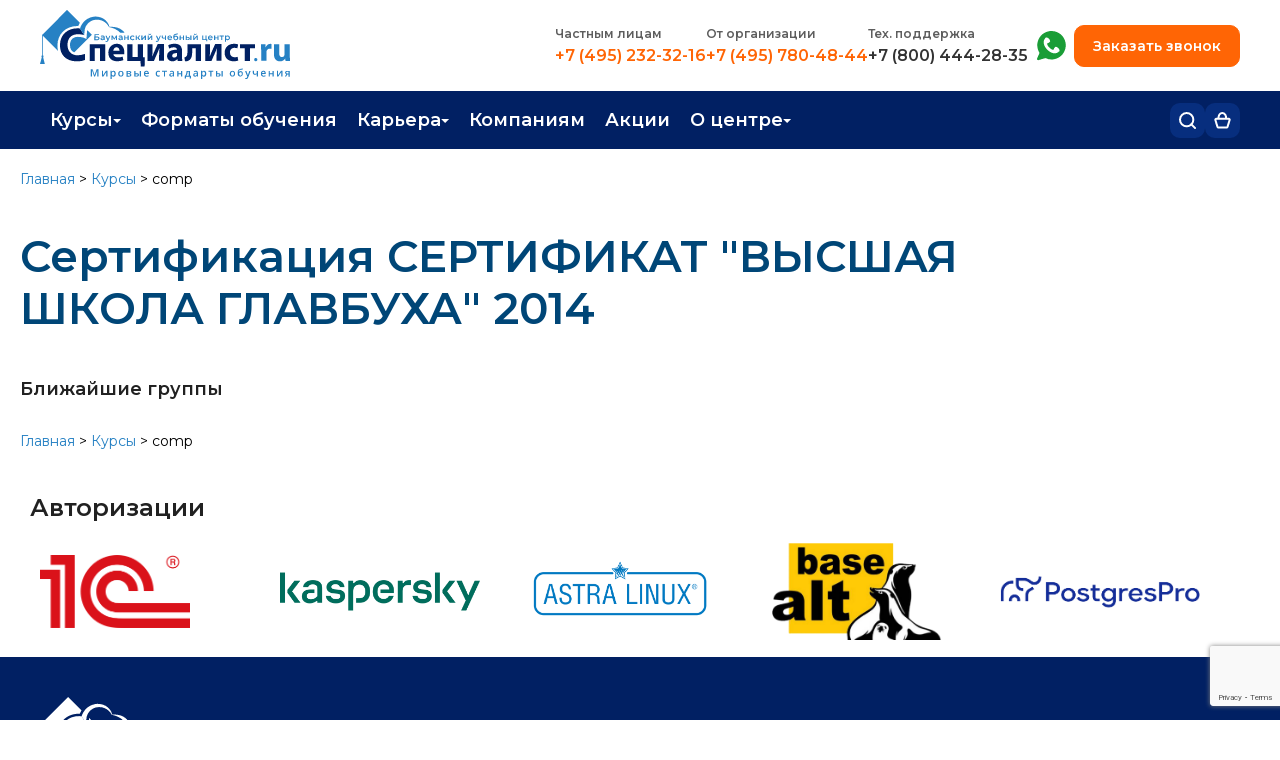

--- FILE ---
content_type: text/html; charset=utf-8
request_url: https://www.specialist.ru/certification/school_chief_accountant_2014
body_size: 25821
content:

<!DOCTYPE html>

<html xmlns="http://www.w3.org/1999/xhtml" lang="ru">
<head>

    <meta name='description' content='Тест по дипломной программе Сертификация СЕРТИФИКАТ "ВЫСШАЯ ШКОЛА ГЛАВБУХА" 2014 - Сертификация. Экзамены по курсу - Бауманский учебный центр «Специалист»'/>
<meta property='og:description' content='Тест по дипломной программе Сертификация СЕРТИФИКАТ "ВЫСШАЯ ШКОЛА ГЛАВБУХА" 2014 - Сертификация. Экзамены по курсу - Бауманский учебный центр «Специалист»'/>
<link rel='canonical' href='https://www.specialist.ru/certification/school_chief_accountant_2014'/>

    <meta property="og:url" content="https://www.specialist.ru/certification/school_chief_accountant_2014"/>
    <meta name="viewport" content="width=device-width, initial-scale=1, shrink-to-fit=yes"/>
    <meta http-equiv="X-UA-Compatible" content="IE=edge"/>    
    
    <meta name="yandex-verification" content="5ce3c2adbabf18a4" />
    <meta name="yandex-verification" content="7b036195913425ea" />
    <meta name="mailru-verification" content="301e51764b9b6604" />
    <meta name="google-site-verification" content="y2LRLH9Gm-w95ef-B6Ro5zAzduXbbjZCSioPpfDsusE" /> 
    <meta http-equiv="Content-Type" content="text/html; charset=utf-8" />
    <!--meta name="theme-color" content="#004677" /-->

    
    
    
        
        
<meta name='og:title' content='Сертификация СЕРТИФИКАТ "ВЫСШАЯ ШКОЛА ГЛАВБУХА" 2014'/>
<title>Сертификация СЕРТИФИКАТ "ВЫСШАЯ ШКОЛА ГЛАВБУХА" 2014</title>

        



    
    <link rel="stylesheet" href="/content/imports.css"/>
    <script src="/bundles/js/master?v=W3Ber573VgUgNw93IAFbEKb5-UE4yueWTPhJpnNIMl81"></script>
     
    <link href="/bundles/css/master?v=yDyqPIxcQiD8zKxzEBvXr3iGq5EMHD0hbukCUH7esMI1" rel="stylesheet"/>


        
     
        <link href = "https://cdn.specialist.ru/Content/File/Site_rework/index-2/css/style.css" rel = "stylesheet" type = "text/css" />
        <!--link href="https://cdn.specialist.ru/content/file/site_rework/index-2/css/footer-style.css" rel="stylesheet" type="text/css"/--> 
     
    
    <link rel="icon" href="/favicon.svg" type="image/svg+xml"/>
    <link href="https://cdn.specialist.ru/content/file/site_rework/index-2/css/common.css" rel="stylesheet" type="text/css" />  
   

    <link rel="preconnect" href="https://fonts.gstatic.com"/>
    <link href="https://fonts.googleapis.com/css2?family=Montserrat:wght@300;400;500;600;700;800&display=swap" rel="stylesheet"/>

    <style>
        .fancybox-lock .fancybox-overlay {
            z-index: 9999;
        }
    </style>

                  
    
    
    <script type="text/javascript">
        (function (d, w, t, u, o, s, v) {
            w[o] = w[o] || function () {
                (w[o].q = w[o].q || []).push(arguments)
            }; s = d.createElement("script"); s.async = 1;
            s.src = u; v = d.getElementsByTagName(t)[0]; v.parentNode.insertBefore(s, v);
        })(document, window, "script", "//image.sendsay.ru/js/target/tracking_v2.min.js", "sndsy");
        sndsy("init", { fid: "specialist", v: "1.0" });
        sndsy("send", {});
    </script>
    


    
        <script type="application/ld+json">
            [{
  "@context": "https://schema.org",
  "@type": "BreadcrumbList",
  "itemListElement": [
    {
      "@type": "ListItem",
      "position": 1,
      "name": "Главная",
      "item": "https://www.specialist.ru/"
    },
    {
      "@type": "ListItem",
      "position": 2,
      "name": "Курсы",
      "item": "https://www.specialist.ru/courses"
    }
  ]
}]
        </script>  
    
    <script>
        
        var TeachersNewModalLoaded = false;
    </script>

</head>
<body style="background-color: white;">
    

     <style>
.techwork {background: #FF5722; display: none;}
</style>
<div class="techwork">
 <div class="wrapper" style="background: #FF5722; padding: 10px 15px; color: white; font-family: 'Montserrat'; font-weight: 700; font-size: 15px; line-height: 20px; text-align: center;">Уважаемые слушатели! Обращаем ваше внимание, что 01.05.2024 и 09.05.2024 у нас выходные дни. Вы можете оставить сообщение в чате, мы обязательно ответим!</div>
</div>

<div class="techwork js-techwork" style="display: none;">
 <div class="wrapper" style="background: #FF5722; padding: 10px 15px; color: white; font-family: 'Montserrat'; font-weight: 700; font-size: 15px; line-height: 20px; text-align: center;">
Уважаемые слушатели! Теперь для вас работает номер технической поддержки <a style="color:white; text-decoration:underline;white-space:nowrap;" href="tel:+78004442835">8 (800) 444-28-35</a> с 9:00 до 21:00
</div>
</div>


<script>
/*$(document).ready(
function(){
var time = new Date().getTime();

//нумерация месяцев начинается с 0;
var startTime = new Date(Date.UTC(2024, 09, 14, 6, 0, 0,0));
var finishTime = new Date(Date.UTC(2025, 11, 26, 20, 0, 0, 0)); 

if(time >= startTime && time< finishTime ){
$(".js-techwork").show();
}
})*/
</script>
    

<link rel="stylesheet" href="/content/header2025.css">

  <link rel="stylesheet" href="/content/header-mobile2025.css">

<header class="header ">
    <section class="header-top-mobile">
        <div class="wrapper">
            <a class="logo-link" href="/">
                <svg xmlns="http://www.w3.org/2000/svg" width="41" height="41" viewBox="0 0 41 41" fill="none">
                    <g clip-path="url(#clip0_1707_373)">
                        <path d="M29.9296 36.1901C24.8406 36.1901 21.8507 32.9415 21.8507 27.8077C21.8507 23.9053 23.4816 21.3977 25.9528 20.1977C27.1654 19.67 28.4715 19.4029 29.7895 19.4131C31.5072 19.4131 34.2437 20.0628 35.3906 20.5178V15.7096C34.7092 15.3622 33.4196 14.989 31.7313 14.7779C31.7313 14.7779 30.7604 14.6553 30.1749 14.6417C29.4388 14.6199 28.8227 14.6417 28.4613 14.6703C28.0212 14.6975 27.5878 14.7479 27.161 14.8065C20.7464 15.7695 15.9375 20.4715 15.9375 28.1959C15.9375 35.4723 20.3904 40.9997 29.1054 40.9997C32.1593 40.9997 34.5131 40.4154 35.5307 39.895V35.0868C34.3824 35.5404 31.6472 36.1901 29.9296 36.1901Z" fill="#004777"/>
                        <path d="M37.3109 16.0499L36.9281 15.6562L36.9441 22.7991L34.1929 22.0282C32.8267 21.6359 31.4139 21.4393 29.9948 21.4438C26.114 21.4438 23.8242 23.9119 23.8242 28.0064C23.8242 30.9949 24.9684 33.0094 27.1955 33.8539L40.9996 19.8243L37.3109 16.0499Z" fill="#2782C5"/>
                        <path d="M29.6765 12.8038H30.3126C33.3438 12.9195 35.0215 13.7341 35.0215 13.7341L21.4709 0L1.95772 19.8649V32.1238C1.79058 32.1987 1.63757 32.3029 1.50563 32.4316L1.28025 32.892C1.26724 33.077 1.29269 33.2627 1.35493 33.4369C1.41126 33.5957 1.51717 33.7311 1.65632 33.8223L0 40.2773H4.51688L2.86056 33.8183C2.99971 33.727 3.10562 33.5916 3.16195 33.4328C3.22991 33.2601 3.25555 33.0731 3.23663 32.8879C3.23663 32.6577 3.16195 32.5801 3.01125 32.4276C2.93657 32.2736 2.78588 32.196 2.55917 32.1197V20.5119L14.4095 32.5542C14.1355 31.1851 13.9864 29.793 13.9641 28.3957C13.9641 19.2329 20.3893 12.8038 29.6765 12.8038Z" fill="#2782C5"/>
                    </g>
                    <defs>
                        <clipPath id="clip0_1707_373">
                            <rect width="41" height="41" fill="white"/>
                        </clipPath>
                    </defs>
                </svg>
            </a>
            <div class="header-mobile-right">
                 <div class="cart-header-block">
                     <a class="header-bottom-button header-cart-button js-cart-header" href="/cart/details" title="Корзина">
                        <svg xmlns="http://www.w3.org/2000/svg" width="18" height="18" viewBox="0 0 18 18" fill="none">
                          <path d="M4.69231 7.30184C4.69231 7.30184 4.67126 4.48647 5.51282 3.08524C7.18225 0.3056 10.4067 0.304238 12.0769 3.08524C12.9185 4.48647 12.8974 7.30184 12.8974 7.30184M12.8974 7.30184H15.661C16.3293 7.30184 16.8096 7.9449 16.6198 8.58577L14.3402 16.2839C14.2145 16.7086 13.8243 17 13.3814 17H4.6186C4.17567 17 3.78552 16.7086 3.65975 16.2839L1.38019 8.58577C1.19042 7.9449 1.67066 7.30184 2.33904 7.30184H12.8974Z" stroke="#012063" stroke-width="2"/>
                        </svg>
                         Корзина 
                         <span class="cart-counter js-cart-counter"></span>
                     </a>                        
                 </div>

                 <div class="login-header-block js-logout-header-block">                        
                     <a class="header-bottom-button header-login-button" href="/account/logon">
                         <svg xmlns="http://www.w3.org/2000/svg" width="16" height="17" viewBox="0 0 16 17" fill="none">
                          <path d="M15 16V14.3333C15 13.4493 14.6313 12.6014 13.9749 11.9763C13.3185 11.3512 12.4283 11 11.5 11H4.5C3.57174 11 2.6815 11.3512 2.02513 11.9763C1.36875 12.6014 1 13.4493 1 14.3333V16" stroke="#012063" stroke-width="2" stroke-linecap="round" stroke-linejoin="round"/>
                          <path d="M8 7.66667C9.933 7.66667 11.5 6.17428 11.5 4.33333C11.5 2.49238 9.933 1 8 1C6.067 1 4.5 2.49238 4.5 4.33333C4.5 6.17428 6.067 7.66667 8 7.66667Z" stroke="#012063" stroke-width="2" stroke-linecap="round" stroke-linejoin="round"/>
                        </svg>
                         <span>Вход</span>
                     </a>                                           
                 </div>

                 <div class="login-header-block js-login-header-block">
                     <a href="/profile" class="header-bottom-button header-login-button">
                        <svg xmlns="http://www.w3.org/2000/svg" width="16" height="17" viewBox="0 0 16 17" fill="none">
                          <path d="M15 16V14.3333C15 13.4493 14.6313 12.6014 13.9749 11.9763C13.3185 11.3512 12.4283 11 11.5 11H4.5C3.57174 11 2.6815 11.3512 2.02513 11.9763C1.36875 12.6014 1 13.4493 1 14.3333V16" stroke="#012063" stroke-width="2" stroke-linecap="round" stroke-linejoin="round"/>
                          <path d="M8 7.66667C9.933 7.66667 11.5 6.17428 11.5 4.33333C11.5 2.49238 9.933 1 8 1C6.067 1 4.5 2.49238 4.5 4.33333C4.5 6.17428 6.067 7.66667 8 7.66667Z" stroke="#012063" stroke-width="2" stroke-linecap="round" stroke-linejoin="round"/>
                        </svg>
                         <span class="header-username js-header-mobile-username"></span>
                     </a>
                     <a href="/account/logoff" class="header-bottom-button header-logout-button">
                       <svg xmlns="http://www.w3.org/2000/svg" width="17" height="17" viewBox="0 0 17 17" fill="none">
                          <path d="M5.99962 16H2.66654C2.22455 16 1.80065 15.8244 1.48812 15.5118C1.17558 15.1993 1 14.7754 1 14.3333V2.66667C1 2.22464 1.17558 1.80072 1.48812 1.48816C1.80065 1.17559 2.22455 1 2.66654 1H5.99962" stroke="#012063" stroke-width="2" stroke-linecap="round" stroke-linejoin="round"/>
                          <path d="M11.832 12.6654L15.9984 8.4987L11.832 4.33203" stroke="#012063" stroke-width="2" stroke-linecap="round" stroke-linejoin="round"/>
                          <path d="M16.0031 8.5H6.00391" stroke="#012063" stroke-width="2" stroke-linecap="round" stroke-linejoin="round"/>
                        </svg>
                         Выйти
                     </a>                     
                 </div>

                <div>
                    <button class="header-bottom-button header-menu-button js-menu-header" title="Открыть меню">
                        <svg xmlns="http://www.w3.org/2000/svg" width="16" height="14" viewBox="0 0 16 14" fill="none">
                          <path d="M1 1H15" stroke="#012063" stroke-width="2" stroke-linecap="round"/>
                          <path d="M1 7H15" stroke="#012063" stroke-width="2" stroke-linecap="round"/>
                          <path d="M1 13H15" stroke="#012063" stroke-width="2" stroke-linecap="round"/>
                        </svg>
                        Открыть меню                        
                    </button>
                </div>
            </div>
        </div>
    </section>
    <div class="mob-menu-block" id="js-mobile-menu">
        <section class="mob-menu-block-top">
            <a class="logo-link" href="/">
                <svg xmlns="http://www.w3.org/2000/svg" width="41" height="41" viewBox="0 0 41 41" fill="none">
                    <g clip-path="url(#clip0_1707_373)">
                        <path d="M29.9296 36.1901C24.8406 36.1901 21.8507 32.9415 21.8507 27.8077C21.8507 23.9053 23.4816 21.3977 25.9528 20.1977C27.1654 19.67 28.4715 19.4029 29.7895 19.4131C31.5072 19.4131 34.2437 20.0628 35.3906 20.5178V15.7096C34.7092 15.3622 33.4196 14.989 31.7313 14.7779C31.7313 14.7779 30.7604 14.6553 30.1749 14.6417C29.4388 14.6199 28.8227 14.6417 28.4613 14.6703C28.0212 14.6975 27.5878 14.7479 27.161 14.8065C20.7464 15.7695 15.9375 20.4715 15.9375 28.1959C15.9375 35.4723 20.3904 40.9997 29.1054 40.9997C32.1593 40.9997 34.5131 40.4154 35.5307 39.895V35.0868C34.3824 35.5404 31.6472 36.1901 29.9296 36.1901Z" fill="#004777"/>
                        <path d="M37.3109 16.0499L36.9281 15.6562L36.9441 22.7991L34.1929 22.0282C32.8267 21.6359 31.4139 21.4393 29.9948 21.4438C26.114 21.4438 23.8242 23.9119 23.8242 28.0064C23.8242 30.9949 24.9684 33.0094 27.1955 33.8539L40.9996 19.8243L37.3109 16.0499Z" fill="#2782C5"/>
                        <path d="M29.6765 12.8038H30.3126C33.3438 12.9195 35.0215 13.7341 35.0215 13.7341L21.4709 0L1.95772 19.8649V32.1238C1.79058 32.1987 1.63757 32.3029 1.50563 32.4316L1.28025 32.892C1.26724 33.077 1.29269 33.2627 1.35493 33.4369C1.41126 33.5957 1.51717 33.7311 1.65632 33.8223L0 40.2773H4.51688L2.86056 33.8183C2.99971 33.727 3.10562 33.5916 3.16195 33.4328C3.22991 33.2601 3.25555 33.0731 3.23663 32.8879C3.23663 32.6577 3.16195 32.5801 3.01125 32.4276C2.93657 32.2736 2.78588 32.196 2.55917 32.1197V20.5119L14.4095 32.5542C14.1355 31.1851 13.9864 29.793 13.9641 28.3957C13.9641 19.2329 20.3893 12.8038 29.6765 12.8038Z" fill="#2782C5"/>
                    </g>
                    <defs>
                        <clipPath id="clip0_1707_373">
                            <rect width="41" height="41" fill="white"/>
                        </clipPath>
                    </defs>
                </svg>
            </a>
            <button class="mob-menu-close js-mob-menu-close">
                <svg xmlns="http://www.w3.org/2000/svg" width="15" height="15" viewBox="0 0 15 15" fill="none">
                  <path d="M14 1L1 14" stroke="#012063" stroke-width="2" stroke-linecap="round" stroke-linejoin="round"/>
                  <path d="M1 1L14 14" stroke="#012063" stroke-width="2" stroke-linecap="round" stroke-linejoin="round"/>
                </svg>
                Закрыть меню
            </button>
        </section>
        <section class="header-top">
             <div class="wrapper">
                 <div class="header-row">
                     <a class="logo-link" href="/">
                         <img src="//cdn.specialist.ru/content/file/layouts/header2025/img/logo.svg" alt="" />
                     </a>
                     <div class="header-row-right">
                         <ul class="header-phones-block">
                            <li class="header-phones-item">
                                <h3>Частным лицам</h3>
                                <a class="phone-num-link" href="tel:+74952323216">+7 (495) 232-32-16</a>
                            </li>
                            <li class="header-phones-item">
                                <h3>
                                    <a href="/center/corpeducation/corporate?srs_shapka=1">
                                        От организации
                                    </a>
                                </h3>
                                <a class="phone-num-link" href="tel:+74957804844">+7 (495) 780-48-44</a>
                            </li>
                            <li class="header-phones-item">
                                <h3>Тех. поддержка</h3>
                                <a class="phone-num-link phone-support-list" href="tel:+78004442835">+7 (800) 444-28-35</a>
                            </li>
                         </ul>
                         <div class="header-row-right-inner">
                             <ul>
                                 <li class="header-phones-item whatsapp-item">
                                     <h3 class="visually-hidden">+7 (495) 780-48-49</h3>
                                     <a target="_blank" 
                                         title="Whatsapp"
                                         href="https://api.whatsapp.com/send?phone=74957804849&text=%D0%97%D0%B4%D1%80%D0%B0%D0%B2%D1%81%D1%82%D0%B2%D1%83%D0%B9%D1%82%D0%B5!%20%D0%9F%D0%BE%D0%BC%D0%BE%D0%B3%D0%B8%D1%82%D0%B5%20%D0%B2%D1%8B%D0%B1%D1%80%D0%B0%D1%82%D1%8C%20%D0%BA%D1%83%D1%80%D1%81%2C%20%D0%BC%D0%B5%D0%BD%D1%8F%20%D0%B8%D0%BD%D1%82%D0%B5%D1%80%D0%B5%D1%81%D1%83%D0%B5%D1%82%20%D0%BD%D0%B0%D0%BF%D1%80%D0%B0%D0%B2%D0%BB%D0%B5%D0%BD%D0%B8%D0%B5%20..">
                                         <svg xmlns="http://www.w3.org/2000/svg" width="29" height="30" viewBox="0 0 29 30" fill="none">
                                            <path fill-rule="evenodd" clip-rule="evenodd" d="M14.5179 6.83358e-08C11.9641 -0.000250093 9.4572 0.686342 7.25989 1.98784C5.06257 3.28934 3.25573 5.15784 2.02866 7.39757C0.801587 9.6373 0.19946 12.1658 0.285364 14.7182C0.371268 17.2706 1.14204 19.7529 2.51693 21.9051L0.09663 27.5053C0.00804967 27.7103 -0.0204327 27.9362 0.0145061 28.1567C0.0494449 28.3772 0.146364 28.5832 0.293957 28.7507C0.441549 28.9182 0.63373 29.0403 0.848077 29.1027C1.06242 29.1651 1.2901 29.1653 1.50454 29.1032L8.40286 27.102C10.332 28.018 12.4425 28.4884 14.578 28.4783C16.7136 28.4682 18.8195 27.9779 20.7399 27.0437C22.6603 26.1094 24.3459 24.7552 25.6721 23.0813C26.9982 21.4073 27.9308 19.4565 28.4008 17.3733C28.8709 15.2901 28.8663 13.1278 28.3875 11.0466C27.9086 8.96541 26.9678 7.01856 25.6347 5.35021C24.3015 3.68187 22.6101 2.33476 20.6858 1.40863C18.7615 0.482505 16.6535 0.00107851 14.5179 6.83358e-08ZM16.6714 18.5603C16.0875 18.9056 14.8083 19.0108 12.377 16.5795C9.94576 14.1482 10.0509 12.8706 10.3962 12.2851C11.2752 12.1956 12.1181 11.6071 12.8997 10.8254C13.4789 10.2462 13.0096 8.84145 11.8544 7.68624C10.6976 6.52946 9.29281 6.06172 8.7152 6.63933C4.99216 10.3608 6.85682 15.2438 10.2848 18.6733C13.7598 22.1484 18.5063 24.0538 22.3188 20.2429C22.8964 19.6637 22.4286 18.2589 21.2719 17.1037C20.1151 15.9469 18.7103 15.4792 18.1327 16.0568C17.3495 16.8385 16.7609 17.6813 16.673 18.5603" fill="#1A9D37"/>
                                         </svg>
                                         Написать нам в whatsapp
                                     </a>
                                 </li>
                             </ul>
                             <button type="button" class="order-callback js-order-callback">Заказать звонок</button>         
                         </div>
                     </div>
                 </div>
             </div>
        </section>
        <section class="header-bottom">
            <div class="wrapper">
                <div class="header-bottom-row">
                    <nav class="header-menu">
                         <ul class="header-menu-list js-header-menu-list">
                             <li class="header-menu-item">
                                <a href="#" class="top-level-menu js-menu-item">Курсы</a>                            
                                <ul class="header-submenu">
                                    <li><a href="/courses">Каталог курсов</a></li>
			                        <li><a href="/center/educationtypes/refresher_course">Повышение квалификации</a></li>
			                        <li><a href="/center/educationtypes/diplomn_progr">Профессиональная переподготовка</a></li>
                                    <li><a href="/about-testingcenter">Экзамены вендоров</a></li>
                                    <li><a href="/special-offers/real-specialist">Программа лояльности</a></li>
                                    <li><a href="/center/educationtypes/edu-sertificate">Подарить сертификат на обучение</a></li>
                                </ul>                            
                              </li>
                              <li class="header-menu-item">
                                <a href="/learning-formats" class="top-level-menu">Форматы обучения</a>
                              </li> 
                              <li class="header-menu-item">
                                <a href="#" class="top-level-menu js-menu-item">Карьера</a>
                                <ul class="header-submenu">
                                  <li><a href="/career-guidance">Профориентация</a></li>
                                  <li><a href="/courses#professii">Популярные профессии</a></li>
                                  <li><a href="/job">Трудоустройство</a></li>
                                  <li><a href="/job/career">Работа в Центре</a></li>
                                </ul>
                              </li>			  
		                      <li class="header-menu-item">
                                <a href="/center/corpeducation/corporate" class="top-level-menu">Компаниям</a>
                              </li>
                              <li class="header-menu-item">
                                <a href="/special-offers/activities" class="top-level-menu">Акции</a>
                              </li>
                              <li class="header-menu-item">
                                <a href="#" class="top-level-menu js-menu-item">О центре</a>
                                <ul class="header-submenu">
                                  <li><a href="/contacts">Контакты</a></li>
                                  <li><a href="/center/news/main/1">Новости</a></li>
                                  <li><a href="/center">О центре</a></li>
                                  <li><a href="/center/comand/trainers">Преподаватели</a></li>
			                      <li><a href="/job/career">Вакансии</a></li>
                                </ul>
                              </li>         
                         </ul>
                    </nav>
                    <div class="header-bottom-rigth">
                        <div class="header-menu-search">
                            <button type="button" class="header-bottom-button header-search-button js-header-search-button" title="Поиск">
                                <svg xmlns="http://www.w3.org/2000/svg" width="17" height="17" viewBox="0 0 17 17" fill="none">
                                  <path d="M7.66656 14.3331C11.3484 14.3331 14.3331 11.3484 14.3331 7.66656C14.3331 3.98472 11.3484 1 7.66656 1C3.98472 1 1 3.98472 1 7.66656C1 11.3484 3.98472 14.3331 7.66656 14.3331Z" stroke="white" stroke-width="2" stroke-linecap="round" stroke-linejoin="round"/>
                                  <path d="M15.9999 15.9999L12.375 12.375" stroke="white" stroke-width="2" stroke-linecap="round" stroke-linejoin="round"/>
                                </svg>
                                Поиск
                            </button>
                            <div class="header-menu-search-block js-menu-search-input">
                                <div class="search-shadow js-search-shadow"></div>
                                <div class="header-menu-search-body">
                                    <form action="/page/search" method="POST">
                                        <input name="text" type="text" placeholder="Поиск по сайту" />
                                        <button>Найти</button>
                                    </form>
                                </div>
                            </div>
                        </div>
                        <div class="cart-header-block">
                            <a class="header-bottom-button header-cart-button js-cart-header" href="/cart/details" title="Корзина">
                                <svg xmlns="http://www.w3.org/2000/svg" width="17" height="17" viewBox="0 0 17 17" fill="none">
                                  <path d="M4.46154 6.7482C4.46154 6.7482 4.44181 4.18017 5.23077 2.90205C6.79586 0.366605 9.81876 0.365362 11.3846 2.90205C12.1736 4.18017 12.1538 6.7482 12.1538 6.7482M12.1538 6.7482H14.6504C15.3219 6.7482 15.8026 7.39693 15.607 8.03937L13.5234 14.8855C13.3953 15.3066 13.0069 15.5944 12.5668 15.5944H4.43325C3.99311 15.5944 3.60472 15.3066 3.47657 14.8855L1.39296 8.03936C1.19744 7.39693 1.67811 6.7482 2.34964 6.7482H12.1538Z" stroke="white" stroke-width="2"/>
                                </svg>
                                Корзина 
                                <span class="cart-counter js-cart-counter"></span>
                            </a>                        
                        </div>

                        <div class="login-header-block js-logout-header-block">                        
                            <a class="header-bottom-button header-login-button" href="/account/logon">
                                <svg xmlns="http://www.w3.org/2000/svg" width="16" height="17" viewBox="0 0 16 17" fill="none">
                                  <path d="M15 16V14.3333C15 13.4493 14.6313 12.6014 13.9749 11.9763C13.3185 11.3512 12.4283 11 11.5 11H4.5C3.57174 11 2.6815 11.3512 2.02513 11.9763C1.36875 12.6014 1 13.4493 1 14.3333V16" stroke="white" stroke-width="2" stroke-linecap="round" stroke-linejoin="round"/>
                                  <path d="M8 7.66667C9.933 7.66667 11.5 6.17428 11.5 4.33333C11.5 2.49238 9.933 1 8 1C6.067 1 4.5 2.49238 4.5 4.33333C4.5 6.17428 6.067 7.66667 8 7.66667Z" stroke="white" stroke-width="2" stroke-linecap="round" stroke-linejoin="round"/>
                                </svg>
                                <span>Вход</span>
                            </a>                                           
                        </div>

                        <div class="login-header-block js-login-header-block">
                            <a href="/profile" class="header-bottom-button header-login-button">
                                <svg xmlns="http://www.w3.org/2000/svg" width="16" height="17" viewBox="0 0 16 17" fill="none">
                                  <path d="M15 16V14.3333C15 13.4493 14.6313 12.6014 13.9749 11.9763C13.3185 11.3512 12.4283 11 11.5 11H4.5C3.57174 11 2.6815 11.3512 2.02513 11.9763C1.36875 12.6014 1 13.4493 1 14.3333V16" stroke="white" stroke-width="2" stroke-linecap="round" stroke-linejoin="round"/>
                                  <path d="M8 7.66667C9.933 7.66667 11.5 6.17428 11.5 4.33333C11.5 2.49238 9.933 1 8 1C6.067 1 4.5 2.49238 4.5 4.33333C4.5 6.17428 6.067 7.66667 8 7.66667Z" stroke="white" stroke-width="2" stroke-linecap="round" stroke-linejoin="round"/>
                                </svg>
                                <span class="header-username js-header-username"></span>
                            </a>
                            <ul class="header-submenu">
                                <li>
                                    <a href="/profile">Личный кабинет</a>
                                </li>
                                <li>
                                    <a href="/account/logoff">Выйти</a>  
                                </li>
                            </ul>
                        </div>
                    </div>
                </div>
            </div>
        </section>
    </div>
    <!--лид-магнит-->
    <span class="visually-hidden enter js-lead-enter" aria-hidden="true">
        <a href="/profile"></a>
    </span>
</header>

<script src="https://www.google.com/recaptcha/api.js?render=6LfcR_UrAAAAAGwysdwCgeHi8EAoV2ow_QPKVAhv"></script>
<script>
    function AddTokenToForm(form, callback) {
        grecaptcha.execute('6LfcR_UrAAAAAGwysdwCgeHi8EAoV2ow_QPKVAhv', { action: 'submit' }).then(function (token) {
            $(form).find('input[name="g-recaptcha-response"]').remove();
            $(form).append('<input type="hidden" name="g-recaptcha-response" value="' + token + '">');
            callback(null, token);
        });
    }    

    $(document).ready(function () {
        $('form[action="/page/sendformto"]').on('submit', function (e) {
            debugger;
            e.preventDefault();
            var $form = $(this);
            var $tokenInput = $('input[name="token"]', $form);

            if ($tokenInput.length === 0) {
                $tokenInput = $('<input type="hidden" name="token" value="">');
                $form.append($tokenInput);
            }

            $.post('/actionform/gettoken')
                .done(function (response) {
                    $tokenInput.val(response);

                    $form.off('submit');
                    $form.submit();
                })
                .fail(function (xhr, status, error) {
                    console.error('AJAX Error: ' + status + error);
                    alert('Ошибка получения токена безопасности. Пожалуйста, попробуйте еще раз.');
                });
        });
    });
</script>



<style>
     .left2{
         padding-top:10px;
     }
    /* слой затемнения */
    .dm-overlay {
        position: fixed;
        top: 0;
        left: 0;
        background: rgba(0, 0, 0, 0.65);
        overflow: auto;
        width: 100%;
        height: 100%;
        z-index: 9998;
    }
</style>


<div class="setpassword_header" id="setPassword"></div>
<div class="dm-overlay" id ="dmOverlay" style="display:none"></div>

<script>
    var enterPassword = get_cookie("EnterPassword");    
    if (enterPassword != null) {
        $.get("Profile/SetPassword", function (data) {
            $("#setPassword").html(data);
            $("#dmOverlay").show();
        });
    }
    function get_cookie(cookie_name) {
        var results = document.cookie.match('(^|;) ?' + cookie_name + '=([^;]*)(;|$)');

        if (results)
            return (unescape(results[2]));
        else
            return null;
    }
</script>


    <!-- Google Tag Manager (noscript) -->
    <script src="/Scripts/Views/external.services.js"></script>
    <noscript><iframe src="https://www.googletagmanager.com/ns.html?id=GTM-SWMG"
    height="0" width="0" style="display:none;visibility:hidden"></iframe></noscript>
    <!-- End Google Tag Manager (noscript) -->
    <script type="text/javascript">var __cs = __cs || []; __cs.push(["setCsAccount", "7UvyNuZHKRP6euYflWDUko5c5I5FVYp2"]);</script>
    
        <script>
        
        </script>
    
    
    <script type="text/javascript" src="/scripts/updateHeaderState.js"></script>

    <div>
        <div id="fb-root"></div>
        <div class="all_page"
            style="">
           
            <div class="page">
                <div class="center">
                    
    
    <style>
        .left2 {
            margin: 0 !important;
        }
    </style>
    <style>
    .common-popup{
        position: absolute;
        top: 25vh;
        left: 50%;
        transform: translateX(-50%);
        background: white;
        padding: 30px 40px;
        border-radius: 5px;
        width: 90%;
        max-width: 600px;
        box-sizing: border-box;  
        border: none;
    }
    .common-popup-close{
        position: absolute;
        right: -45px;
        width: 40px;
        height: 40px;
        font-size: 38px;
        color: white;
        top: -45px;
        background: transparent;
        border: none;
        padding: 0;
        font-weight: 400;
        cursor: pointer;
    }

    .common-popup-close-error{
        color: #721c24;
    }

    .common-popup-error{
        color: #721c24;
        background-color: #f8d7da;
        border: 1px solid #721c24;
    }   

    .message-box p.common-popup-text{
        margin: 0;
        padding:0;
        text-align: left;
        font-size: 16px;
    }
    </style>
    <div class="right2">

        

        
   
    


<div class="block_chamfered_t  block_gray-bg">
					<div class="block_chamfered_b">
					<div class="block_chamfered_r">
					<div class="block_chamfered_l"><div class="block_chamfered_tl png"></div>
				<div class="block_chamfered_tr png"></div>
				<div class="block_chamfered_br png"></div>
				<div class="block_chamfered_bl png"></div>
    

<div id="news"> </div>

<script type="text/javascript">
	$(function () {
		loadUrlTo("#news",
            '/page/newsformain');
	});
</script>

   </div></div></div></div>


        <!--noindex-->

        <!--/noindex-->

        
        
        
        
        



        

        
        

        
        <script>$('.right2').remove();</script>
    </div>
    <div class="left2">
        <div class="content">
    
            <p class="breadcrumbs">
                <a href="/">Главная</a>&nbsp;&gt;&nbsp;<a href="/courses">Курсы</a>&nbsp;&gt;&nbsp;<span>comp</span>
            </p>
            
<link href="/content/modal2024.css?v3" rel="stylesheet" />

 

<script>
    //одноразовый - удалить со страницы
    document.addEventListener("click", (e) => {
        if (!e.target.classList.contains("js-common-popup-close")) return;
        //e.target.closest(".js-common-popup").style.display = "none";
        e.target.closest(".js-common-popup").remove();
    })

    //многоразовый - скрыть со страницы
    document.addEventListener("click", (e) => {
        if (!e.target.classList.contains("js-common-popup-close-no-remove")) return;
        e.target.closest(".js-common-popup").style.display = "none";       
    })
   
</script>

<h1 class='page-main-title__blue' >Сертификация СЕРТИФИКАТ &quot;ВЫСШАЯ ШКОЛА ГЛАВБУХА&quot; 2014</h1>
        

    <link href="https://cdn.specialist.ru/Content/File/newlk/lk-a/specialist_layouts/buy-exams/buy-exams.css" rel="stylesheet" />
    <style>
        .buy-button {
            border:none;
            cursor:pointer;
        }
    </style>

    
    
    
        
    <h3>Ближайшие группы</h3>
    

<div class="content-block content-block-sh content-block-sh__5-blocks">  

    
</div>



    <link href="/content/modal2024.css?v1" rel="stylesheet" />

    <div id="nh-cart-dialog" class="modal modal2024">
        <div class="modal-shadow js-cart-addcartstay"></div>
        <div class="modal-shadow js-cart-go-to-cart"></div>
        <div class="modal-body">
            <button id="addcartstay" class="modal-close js-cart-addcartstay" type="button" aria-label="Закрыть окно">&times;</button>
            <div class="modal-text">
                <p>Заказ добавлен в Корзину.</p>
                <p>Для завершения оформления, пожалуйста,<br> перейдите в Корзину!</p>
            </div>
            
            <div class="loader-wrapper close-loader-wrapper js-close-loader">
                <div class='loader'>Подождите...</div>
            </div>            

            <div class="loader-wrapper js-loader">
                <div class='loader'>Подождите...</div>
            </div>
            <div class="modal-buttons-wrapper">
                <button id="addcartgo" class="modal-button" type="button">Перейти в корзину</button>  
            </div>
        </div>
    </div>
    <script>
        //вызовы функций - во внешних компонентах
        function onAddToCart(el) {
            $(".js-cart-go-to-cart").show();//более понятное поведение - нажал на кнопку Перейти в корзину, жди, не закрывая модальное окно
            el.hide();
            $(".js-loader").show();
            $("#addcartstay").hide();   
        }

        function onCloseModalCart() {
            $("#nh-cart-dialog").hide();
            $("#addcartstay").show();
            $(".loader-wrapper").hide(); 
        }


    </script>

<div id="nh-korp-dialog" class="modal modal2024 corp-modal">
    <div class="modal-shadow corp-modal-shadow js-corp-addcartstay"></div>
    <div class="modal-body corp-modal-body">
         <button class="modal-close corp-modal-close js-corp-addcartstay" aria-label="Закрыть окно" type="button">&times;</button>
         <div class="modal-text corp-modal-text">
            <p>От какого лица вы будете оплачивать обучение?</p>
         </div>
         <div class="modal-buttons-wrapper corp-buttons-wrapper">
            <button id="im-fiz-btn" class="modal-button corp-button" type="button">Физическое лицо</button>    
            <button id="im-korp-btn" class="modal-button corp-button corp-button-org" type="button">Юридическое лицо</button>  
         </div>
    </div>
</div>

<script>
    $(".js-corp-addcartstay").on("click", function (e) {
       $("#nh-korp-dialog").hide();
    });

    
    $("#im-korp-btn").click(function (e) {     
        debugger;
        $.cookie('KorpCartKey', '1', { expires: 1, path: '/' });
        $("#nh-korp-dialog").hide();
        $("#nh-cart-dialog").show();
        //$("#cart-dialog2").show();
    });

+    
    $("#im-fiz-btn").click(function (e) {
        debugger;
        $.cookie('KorpCartKey', '0', { expires: 1, path: '/' });
        $("#nh-korp-dialog").hide();
        $("#nh-cart-dialog").show();
        //$("#cart-dialog2").show();
    });    
</script><link rel='stylesheet' href='https://cdn.specialist.ru/Content/File/fontAwesome/fontawesome-free-6.1.1-web/css/all.min.css'/>



<script>
       
    $(".nh-add-to-cart").click(function (e) {
        e.preventDefault();
        //debugger;
        currentCartButton = $(this);

       
       var KorpCartKey = $.cookie('KorpCartKey');
       if (KorpCartKey == null) {
           $("#nh-korp-dialog").show(); 
       } else {
           $("#nh-cart-dialog").show(); 
       };
   });

    $(".js-cart-addcartstay").on("click", function (e) {
        e.preventDefault();
        onCloseModalCart();
        submitCart(true);
    });
       
    $("#addcartgo").click(function (e) {
        e.preventDefault();
        onAddToCart($(this));
        submitCart(false);
    });
    function submitCart(isStay) {
        form = currentCartButton.parents('form');
        form.append("<input type='hidden' value='" + isStay + "' name='isStay'>");
        form.submit();
    }   

    //для переключетелей в ./NhCourse/Partials/NhScheduleSwitch, на новых страницах это в app.js
    //$('input[type=radio][name=learning-type-pick]').change(function () {
    //    if (this.value == 'offline') {
    //        $(this).closest('.sh-price').siblings('.sh-order').find('.inputVebChl').val(false);
    //    } else if (this.value == 'online') {
    //        $(this).closest('.sh-price').siblings('.sh-order').find('.inputVebChl').val(true);
    //    }
    //});
</script>

    <script type="text/javascript">
        $(function() {
            $('div.dropdown-content').hide();
            $('ul.sertifications > li a[href="#"]').click(
                function () {
                    $(this).parent().next().slideToggle();
                    $(this).children().toggleClass('changed-list-icon');
                    return false;
                }
            );
        });
        
    </script>

        


       
            <p class="breadcrumbs">
                <a href="/">Главная</a>&nbsp;&gt;&nbsp;<a href="/courses">Курсы</a>&nbsp;&gt;&nbsp;<span>comp</span>
            </p>
            

        </div>
    </div>


    <div id="open-in-dialog" style="height: 100%; overflow: auto; display: none"></div>


    <style>
        .fancybox-skin {
            background: #e1f0ff;
        }
    </style>
   
    <div id="cart-dialog" style="width: 500px; height: 70px; display: none">
        <p style="text-align: center; line-height: 9px; margin-bottom: 20px;">
            Заказ добавлен в Корзину.<br>
            <br>
            Для завершения оформления, пожалуйста, перейдите в Корзину!
        </p>
        <div id="cart-dialog-buttons">
            <span>
                <input id="addcartstay" class="button" type="button" value="Х" style="position:absolute; top: 2px; border-radius: 6px; border: 1px solid #00000080; cursor: pointer; background-color: #AFAFCB; right: 4px; color: white; font-weight: bold; font-size: 14px;">
            </span><span>
                <input id="addcartgo" class="button" type="button" value="Перейти в корзину" style="margin: 0 auto; outline: 0; border: 1px solid black; display: block; color: white; padding: 8px 16px; border-radius: 6px; cursor: pointer; background-color: green;">
            </span>
        </div>
        <div id="cart-dialog-indicator" style="display: none;">
            <img alt="indicator.gif" height="16" src="//cdn.specialist.ru/Content/Image/Common/indicator.gif" width="16"></div>
    </div>
        

     


                </div>
            </div>
            
        </div>
        


<!-- BEGIN JIVOSITE CODE {literal} -->
<script type='text/javascript' src="//code.jivosite.com/widget/Cd2oVmvYAr" async>    
    function jivo_onLoadCallback() {
       
    }
</script>



<!-- Roistat Counter Start -->
<script>
(function(w, d, s, h, id) {
    w.roistatProjectId = id; w.roistatHost = h;
    var p = d.location.protocol == "https:" ? "https://" : "http://";
    var u = /^.*roistat_visit=[^;]+(.*)?$/.test(d.cookie) ? "/dist/module.js" : "/api/site/1.0/"+id+"/init?referrer="+encodeURIComponent(d.location.href);
    var js = d.createElement(s); js.charset="UTF-8"; js.async = 1; js.src = p+h+u; var js2 = d.getElementsByTagName(s)[0]; js2.parentNode.insertBefore(js, js2);
})(window, document, 'script', 'cloud.roistat.com', '54c2e1993e8103fc0d984b2f6995e2e5');
</script>
<!-- Roistat Counter End -->

<!-- BEGIN JIVOSITE INTEGRATION WITH ROISTAT -->
<script type='text/javascript'>
    var getCookie = window.getCookie = function (name) {
        var matches = document.cookie.match(new RegExp("(?:^|; )" + name.replace(/([\.$?*|{}\(\)\[\]\\\/\+^])/g, '\\$1') + "=([^;]*)"));
        return matches ? decodeURIComponent(matches[1]) : 'nocookie';
    };
    function jivo_onLoadCallback() {
        var visit = getCookie('roistat_visit');
        if (visit === 'nocookie') {
            window.onRoistatAllModulesLoaded = function () {
                window.roistat.registerOnVisitProcessedCallback(function () {
                    jivo_api.setUserToken(window.roistat.getVisit());
                });
            };
        } else {
            jivo_api.setUserToken(visit);
        }
    }
</script>
<!-- END JIVOSITE INTEGRATION WITH ROISTAT -->


<!-- BEGIN WHATSAPP INTEGRATION WITH ROISTAT -->
    
<div class="js-whatsapp-message-container" style="display:none;">Обязательно отправьте это сообщение в первую очередь и дождитесь ответа. Ваш номер: {roistat_visit}</div>
<script>
    (function () {
        if (window.roistat !== undefined) {
            handler();
        } else {
            var pastCallback = typeof window.onRoistatAllModulesLoaded === "function" ? window.onRoistatAllModulesLoaded : null;
            window.onRoistatAllModulesLoaded = function () {
                if (pastCallback !== null) {
                    pastCallback();
                }
                handler();
            };
        }

        function handler() {
            function init() {
                appendMessageToLinks();

                var delays = [1000, 5000, 15000];
                setTimeout(function func(i) {
                    if (i === undefined) {
                        i = 0;
                    }
                    appendMessageToLinks();
                    i++;
                    if (typeof delays[i] !== 'undefined') {
                        setTimeout(func, delays[i], i);
                    }
                }, delays[0]);
            }

            function replaceQueryParam(url, param, value) {
                var explodedUrl = url.split('?');
                var baseUrl = explodedUrl[0] || '';
                var query = '?' + (explodedUrl[1] || '');
                var regex = new RegExp("([?;&])" + param + "[^&;]*[;&]?");
                var queryWithoutParameter = query.replace(regex, "$1").replace(/&$/, '');
                return baseUrl + (queryWithoutParameter.length > 2 ? queryWithoutParameter + '&' : '?') + (value ? param + "=" + value : '');
            }

            function appendMessageToLinks() {
                var message = document.querySelector('.js-whatsapp-message-container').textContent;
                var text = message.replace(/{roistat_visit}/g, window.roistatGetCookie('roistat_visit'));
                text = encodeURI(text);
                var linkElements = document.querySelectorAll('[href*="//wa.me"], [href*="//api.whatsapp.com/send"], [href*="//web.whatsapp.com/send"], [href^="whatsapp://send"]');
                for (var elementKey in linkElements) {
                    if (linkElements.hasOwnProperty(elementKey)) {
                        var element = linkElements[elementKey];
                        //только на ссылки, которые вызывают сообщения на номер Специалиста
                        if (element.href.indexOf("phone=74957804849") > -1) {
                            element.href = replaceQueryParam(element.href, 'text', text);
                        }
                    }
                }
            }
            if (document.readyState === 'loading') {
                document.addEventListener('DOMContentLoaded', init);
            } else {
                init();
            }
        };
    })();
</script>

<!-- END WHATSAPP INTEGRATION WITH ROISTAT -->




<style>
	.content-partners {
		  display: flex;
		  justify-content: space-around;
		  align-items: center;
		  margin: 0 auto;
		  max-width: 1240px;
		  margin-bottom: 15px;
		  flex-wrap: wrap; 
	}

	  .content-partners a{
		display: block;
		margin-right: 10px;
		margin-bottom: 10px;
	  }


	.content-partners-link {
	   padding: 0 10px;
	   margin-bottom: 10px; 
	}

	.content-partners-title {
	  margin: 35px auto 20px;
	  padding: 0px 10px;
	  font-weight: 600;
	  font-size: 24px;
	  line-height: 1.3;
	  color: #212121;
	  max-width: 1240px; 

	}
	.content-partners a{
		gap: 24px;
		margin: 0;
		flex: 1 1 200px;
	}

		.content-partners a img {
			width: 200px;

		}
</style>
<section class="bottom-vendors-section">
	<h4 class="content-partners-title">Авторизации</h4>
	<div class="content-partners">
		<a href="/vendor/1c">
			<img style="width:150px;" src="//cdn.specialist.ru/Content/File/Site_rework/index-2/i/vendor/1c-1.png" alt="1С">
		</a>
		<a href="/vendor/kaspersky">
			<img src="//cdn.specialist.ru/Content/File/Site_rework/index-2/i/vendor/kaspersky.png" alt="Касперский" />
		</a>
		<a href="/vendor/astra-linux">
			<img src="//cdn.specialist.ru/Content/File/Site_rework/index-2/i/vendor/astra.png" alt="Астра Линукс" />
		</a>
		<a href="/vendor/bazalt">
			<img src="//cdn.specialist.ru/Content/File/Site_rework/index-2/i/vendor/basalt.png" alt="Базальт" />
		</a>
		<a href="/vendor/postgres">
			<img src="//cdn.specialist.ru/Content/File/Site_rework/index-2/i/vendor/postgres.png" alt="Постгрес" />
		</a>
		<!--<a href="/vendor/microsoft"><img src="https://cdn.specialist.ru/Content/File/Site_rework/index-2/i/index-2/p-ms.png" alt="Microsoft"></a>
		<a href="/vendor/cisco"><img src="https://cdn.specialist.ru/Content/File/Site_rework/index-2/i/index-2/p-cisco.png" alt="Cisco"></a>
		<a href="/vendor/autodesk"><img src="https://cdn.specialist.ru/Content/File/Site_rework/index-2/i/index-2/p-a.png" alt="Autodesk"></a>
		<img src="https://cdn.specialist.ru/Content/File/Site_rework/index-2/i/index-2/p-adobe.png" alt="" />
		<a href="/vendor/corel"><img src="https://cdn.specialist.ru/Content/File/Site_rework/index-2/i/index-2/p-corel.png" alt="Corel"></a>-->
	</div>
</section>

<link rel="stylesheet" href="/content/footer2025.css">

  <link rel="stylesheet" href="/content/footer-mobile2025.css">


<footer class="footer">
    <div class="wrapper">
        <div class="footer-row footer-row-logo">
            <a class="footer-logo-link" href="/">
                <img src="//cdn.specialist.ru/content/file/layouts/footer2025/img/logo.svg" alt="На главную" />
            </a>
        </div>

        <div class="footer-row footer-second-row">
			<section class="footer-second-row-left">
				<h2 class="footer_column_item_title">
					<a href="#" class="js-footer-top-menu">Учебные комплексы</a>
				</h2>
				<ul class="footer_column_item_content footer-complexes-list js-footer-submenu">
					<li class="footer_complex">						
						<h3 class="footer_complex_name metro-circle__green">
							<a class="footer_complex_name_link" href="/locations/complex/belorussko-savelovskii">
								Белорусско-Савеловский
							</a>
						</h3>						
						<p class="footer_complex_adress">
							3-я ул. Ямского Поля, д. 32, 1-й подъезд, 5-й этаж
						</p>
					</li>
					<li class="footer_complex">						
						<h3 class="footer_complex_name metro-circle__yellow">								
							<a class="footer_complex_name_link" href="/locations/complex/radio">
								Радио
							</a>
						</h3>						
						<p class="footer_complex_adress">
							ул. Радио, д.24, корпус 1, 2-й подъезд, 2-й этаж
						</p>
					</li>
					<li class="footer_complex">						
						<h3 class="footer_complex_name metro-circle__violet">							
							<a class="footer_complex_name_link" href="/locations/complex/taganskii">
								Таганский
							</a>
						</h3>						
						<p class="footer_complex_adress">
							ул. Воронцовская, д. 35Б, корп.2, 5-й этаж
						</p>
					</li>
					<li class="footer_complex">
						<h3 class="footer_complex_name metro-circle__dark-blue">								
							<a class="footer_complex_name_link" href="/locations/complex/baumanskiy">
								Бауманский
							</a>
						</h3>					
						<p class="footer_complex_adress">
							ул. Бауманская, д. 6, стр. 2, бизнес-центр «Виктория Плаза», 4-й этаж
						</p>
					</li>					
				</ul>
			</section>
            <div class="footer-second-row-right">
				<div class="footer-menu-block">
					<section class="footer-menu">
						<h2 class="footer_column_item_title">
							<a href="#" class="js-footer-top-menu">Слушателям</a>
						</h2>
						<ul class="footer_column_item_content js-footer-submenu">
							<li class="footer_column_item_content_link-block">
								<a class="footer_column_item_content_link-block-item" href="/special-offers">Акции</a>
							</li>
							<li class="footer_column_item_content_link-block">
								<a class="footer_column_item_content_link-block-item" href="/course/seminars">Мастер-классы и вебинары</a>
							</li>
							<li class="footer_column_item_content_link-block">
								<a class="footer_column_item_content_link-block-item" href="/online-testing">Онлайн-тестирование</a>
							</li>
						</ul>
					</section>
					<section class="footer-menu">
						<h2 class="footer_column_item_title">
							<a href="#" class="js-footer-top-menu">Корпоративным клиентам</a>
						</h2>
						<ul class="footer_column_item_content js-footer-submenu">
							<li class="footer_column_item_content_link-block">
								<a class="footer_column_item_content_link-block-item" href="/center/corpeducation/corporate">
									Корпоративным заказчикам
								</a>
							</li>
							<li class="footer_column_item_content_link-block">
								<a class="footer_column_item_content_link-block-item" href="/center/references/corporate-clients/responses/1">
									Отзывы компаний
								</a>
							</li>
						</ul>
					</section>
					<section class="footer-menu">
						<h2 class="footer_column_item_title">
							<a href="#" class="js-footer-top-menu">Наш центр</a>
						</h2>
						<ul class="footer_column_item_content js-footer-submenu">
							<li class="footer_column_item_content_link-block">
								<a class="footer_column_item_content_link-block-item" href="/center">
									Информация о центре
								</a>
							</li>
							<li class="footer_column_item_content_link-block">
								<a class="footer_column_item_content_link-block-item" href="/client/privateperson/responses/1">
									Отзывы слушателей
								</a>
							</li>
							<li class="footer_column_item_content_link-block">
								<a class="footer_column_item_content_link-block-item" href="/center/comand/trainers">
									Наши преподаватели
								</a>
							</li>
						</ul>
					</section>
				</div>
                

<ul class="footer-socials-list">
    <li>
		<a class="social-links-item" href="https://vk.com/specialist_ru" target="_blank" title="Вконтакте">
			<svg xmlns="http://www.w3.org/2000/svg" width="42" height="42" viewBox="0 0 42 42" fill="none">
				<path d="M7.455 7.455C5.25 9.681 5.25 13.2405 5.25 20.37V21.63C5.25 28.749 5.25 32.3085 7.455 34.545C9.681 36.75 13.2405 36.75 20.37 36.75H21.63C28.749 36.75 32.3085 36.75 34.545 34.545C36.75 32.319 36.75 28.7595 36.75 21.63V20.37C36.75 13.251 36.75 9.6915 34.545 7.455C32.319 5.25 28.7595 5.25 21.63 5.25H20.37C13.251 5.25 9.6915 5.25 7.455 7.455ZM10.563 14.8365H14.175C14.2905 20.8425 16.9365 23.3835 19.0365 23.9085V14.8365H22.428V20.013C24.4965 19.7925 26.6805 17.43 27.4155 14.826H30.7965C30.5206 16.1739 29.9699 17.4504 29.1786 18.5759C28.3873 19.7014 27.3725 20.6517 26.1975 21.3675C27.509 22.02 28.6672 22.9433 29.5957 24.0763C30.5242 25.2093 31.2019 26.5263 31.584 27.9405H27.8565C27.0585 25.452 25.0635 23.52 22.428 23.2575V27.9405H22.008C14.826 27.9405 10.731 23.0265 10.563 14.8365Z" fill="white"/>
			</svg>
			Вконтакте
		</a>
    </li>
	<li>
		<a class="social-links-item" href="https://t.me/specialist_alumni" target="_blank" title="Telegram">
			<svg xmlns="http://www.w3.org/2000/svg" width="43" height="42" viewBox="0 0 43 42" fill="none">
				<path d="M21.5026 3.5C11.6126 3.5 3.58594 11.34 3.58594 21C3.58594 30.66 11.6126 38.5 21.5026 38.5C31.3926 38.5 39.4193 30.66 39.4193 21C39.4193 11.34 31.3926 3.5 21.5026 3.5ZM29.8159 15.4C29.5472 18.165 28.3826 24.885 27.7914 27.9825C27.5405 29.295 27.0389 29.7325 26.573 29.785C25.5339 29.8725 24.7455 29.12 23.7422 28.4725C22.1655 27.4575 21.2697 26.8275 19.7468 25.8475C17.973 24.71 19.1197 24.08 20.1409 23.065C20.4097 22.8025 24.9964 18.725 25.0859 18.3575C25.0984 18.3018 25.0967 18.2441 25.0811 18.1892C25.0655 18.1343 25.0364 18.0839 24.9964 18.0425C24.8889 17.955 24.7455 17.99 24.6201 18.0075C24.4589 18.0425 21.9505 19.67 17.0593 22.89C16.3426 23.3625 15.6976 23.6075 15.1243 23.59C14.4793 23.5725 13.2609 23.24 12.3472 22.9425C11.2184 22.5925 10.3405 22.4 10.4122 21.7875C10.448 21.4725 10.8959 21.1575 11.738 20.825C16.9697 18.6025 20.4455 17.1325 22.1834 16.4325C27.1643 14.4025 28.1855 14.0525 28.8664 14.0525C29.0097 14.0525 29.3501 14.0875 29.5651 14.2625C29.7443 14.4025 29.798 14.595 29.8159 14.735C29.798 14.84 29.8339 15.155 29.8159 15.4Z" fill="white"/>
			</svg>
			Telegram
		</a>
	</li>
	<li>
		<a target="_blank" title="Whatsapp" href="https://api.whatsapp.com/send?phone=74957804849&text=%D0%97%D0%B4%D1%80%D0%B0%D0%B2%D1%81%D1%82%D0%B2%D1%83%D0%B9%D1%82%D0%B5!%20%D0%9F%D0%BE%D0%BC%D0%BE%D0%B3%D0%B8%D1%82%D0%B5%20%D0%B2%D1%8B%D0%B1%D1%80%D0%B0%D1%82%D1%8C%20%D0%BA%D1%83%D1%80%D1%81%2C%20%D0%BC%D0%B5%D0%BD%D1%8F%20%D0%B8%D0%BD%D1%82%D0%B5%D1%80%D0%B5%D1%81%D1%83%D0%B5%D1%82%20%D0%BD%D0%B0%D0%BF%D1%80%D0%B0%D0%B2%D0%BB%D0%B5%D0%BD%D0%B8%D0%B5%20..">
			<svg xmlns="http://www.w3.org/2000/svg" width="35" height="36" viewBox="0 0 35 36" fill="none">
				<path fill-rule="evenodd" clip-rule="evenodd" d="M17.5478 0.382813C14.461 0.38251 11.4309 1.21239 8.77499 2.78551C6.11911 4.35862 3.93518 6.61707 2.45203 9.32422C0.968874 12.0314 0.241087 15.0876 0.344919 18.1727C0.448751 21.2577 1.38038 24.2581 3.0422 26.8594L0.116796 33.6284C0.00972961 33.8761 -0.0246969 34.1491 0.0175334 34.4156C0.0597638 34.6822 0.17691 34.9312 0.355304 35.1336C0.533699 35.3361 0.765986 35.4837 1.02507 35.5591C1.28415 35.6345 1.55934 35.6347 1.81854 35.5597L10.1565 33.1408C12.4882 34.2481 15.0392 34.8166 17.6204 34.8044C20.2016 34.7923 22.7471 34.1996 25.0682 33.0704C27.3894 31.9412 29.4268 30.3043 31.0297 28.281C32.6326 26.2577 33.7598 23.8998 34.3279 21.3818C34.8961 18.8639 34.8906 16.2504 34.3118 13.7348C33.7331 11.2193 32.5959 8.86612 30.9845 6.84959C29.3731 4.83307 27.3288 3.20483 25.0029 2.08542C22.677 0.966014 20.129 0.384116 17.5478 0.382813ZM20.1507 22.8166C19.4449 23.2339 17.8988 23.3611 14.9601 20.4224C12.0214 17.4837 12.1485 15.9394 12.5659 15.2318C13.6283 15.1236 14.647 14.4122 15.5918 13.4674C16.2919 12.7674 15.7246 11.0694 14.3283 9.67314C12.9301 8.27494 11.2322 7.70959 10.534 8.40774C6.034 12.9059 8.28781 18.8079 12.4312 22.9532C16.6315 27.1535 22.3684 29.4566 26.9766 24.8503C27.6747 24.1503 27.1094 22.4523 25.7112 21.056C24.313 19.6578 22.6151 19.0925 21.9169 19.7906C20.9702 20.7354 20.2588 21.7542 20.1526 22.8166" fill="white"/>
			</svg>
			Whatsapp
		</a>
	</li>
</ul>              
            </div>           
        </div>
		<div class="footer-third-row">
			<section class="footer-contacts-section">				
				<h2 class="footer_column_item_title tablet-only">
					Контакты
				</h2>
				<div class="footer-third-left">
					 <ul class="footer-contacts-list">
						 <li class="footer-contact-item">
							 <a href="tel:+74952323216">
								+7 (495) 232-32-16
							 </a>
							 <p>
								Для частных лиц
							 </p>
						 </li>
						<li class="footer-contact-item">
							<a href="tel:+74957804844">
								+7 (495) 780-48-44
							</a>
							<p>
								Для слушателей от организаций
							</p>
						</li>
						<li class="footer-contact-item">
							<a href="tel:+78004442835">
								+7 (800) 444-28-35
							</a>
							<p>
								Тех. поддержка
							</p>
						</li>
					</ul>
					<ul class="footer-contacts-list">
						<li class="footer-contact-item">
							<a href="mailto:info@specialist.ru">
								info@specialist.ru
							</a>
							<p>
								E-mail для направления вопросов
							</p>
						</li>
					</ul>
				</div>
			</section>
            <div class="footer-third-right">
				

<ul class="footer-socials-list">
    <li>
		<a class="social-links-item" href="https://vk.com/specialist_ru" target="_blank" title="Вконтакте">
			<svg xmlns="http://www.w3.org/2000/svg" width="42" height="42" viewBox="0 0 42 42" fill="none">
				<path d="M7.455 7.455C5.25 9.681 5.25 13.2405 5.25 20.37V21.63C5.25 28.749 5.25 32.3085 7.455 34.545C9.681 36.75 13.2405 36.75 20.37 36.75H21.63C28.749 36.75 32.3085 36.75 34.545 34.545C36.75 32.319 36.75 28.7595 36.75 21.63V20.37C36.75 13.251 36.75 9.6915 34.545 7.455C32.319 5.25 28.7595 5.25 21.63 5.25H20.37C13.251 5.25 9.6915 5.25 7.455 7.455ZM10.563 14.8365H14.175C14.2905 20.8425 16.9365 23.3835 19.0365 23.9085V14.8365H22.428V20.013C24.4965 19.7925 26.6805 17.43 27.4155 14.826H30.7965C30.5206 16.1739 29.9699 17.4504 29.1786 18.5759C28.3873 19.7014 27.3725 20.6517 26.1975 21.3675C27.509 22.02 28.6672 22.9433 29.5957 24.0763C30.5242 25.2093 31.2019 26.5263 31.584 27.9405H27.8565C27.0585 25.452 25.0635 23.52 22.428 23.2575V27.9405H22.008C14.826 27.9405 10.731 23.0265 10.563 14.8365Z" fill="white"/>
			</svg>
			Вконтакте
		</a>
    </li>
	<li>
		<a class="social-links-item" href="https://t.me/specialist_alumni" target="_blank" title="Telegram">
			<svg xmlns="http://www.w3.org/2000/svg" width="43" height="42" viewBox="0 0 43 42" fill="none">
				<path d="M21.5026 3.5C11.6126 3.5 3.58594 11.34 3.58594 21C3.58594 30.66 11.6126 38.5 21.5026 38.5C31.3926 38.5 39.4193 30.66 39.4193 21C39.4193 11.34 31.3926 3.5 21.5026 3.5ZM29.8159 15.4C29.5472 18.165 28.3826 24.885 27.7914 27.9825C27.5405 29.295 27.0389 29.7325 26.573 29.785C25.5339 29.8725 24.7455 29.12 23.7422 28.4725C22.1655 27.4575 21.2697 26.8275 19.7468 25.8475C17.973 24.71 19.1197 24.08 20.1409 23.065C20.4097 22.8025 24.9964 18.725 25.0859 18.3575C25.0984 18.3018 25.0967 18.2441 25.0811 18.1892C25.0655 18.1343 25.0364 18.0839 24.9964 18.0425C24.8889 17.955 24.7455 17.99 24.6201 18.0075C24.4589 18.0425 21.9505 19.67 17.0593 22.89C16.3426 23.3625 15.6976 23.6075 15.1243 23.59C14.4793 23.5725 13.2609 23.24 12.3472 22.9425C11.2184 22.5925 10.3405 22.4 10.4122 21.7875C10.448 21.4725 10.8959 21.1575 11.738 20.825C16.9697 18.6025 20.4455 17.1325 22.1834 16.4325C27.1643 14.4025 28.1855 14.0525 28.8664 14.0525C29.0097 14.0525 29.3501 14.0875 29.5651 14.2625C29.7443 14.4025 29.798 14.595 29.8159 14.735C29.798 14.84 29.8339 15.155 29.8159 15.4Z" fill="white"/>
			</svg>
			Telegram
		</a>
	</li>
	<li>
		<a target="_blank" title="Whatsapp" href="https://api.whatsapp.com/send?phone=74957804849&text=%D0%97%D0%B4%D1%80%D0%B0%D0%B2%D1%81%D1%82%D0%B2%D1%83%D0%B9%D1%82%D0%B5!%20%D0%9F%D0%BE%D0%BC%D0%BE%D0%B3%D0%B8%D1%82%D0%B5%20%D0%B2%D1%8B%D0%B1%D1%80%D0%B0%D1%82%D1%8C%20%D0%BA%D1%83%D1%80%D1%81%2C%20%D0%BC%D0%B5%D0%BD%D1%8F%20%D0%B8%D0%BD%D1%82%D0%B5%D1%80%D0%B5%D1%81%D1%83%D0%B5%D1%82%20%D0%BD%D0%B0%D0%BF%D1%80%D0%B0%D0%B2%D0%BB%D0%B5%D0%BD%D0%B8%D0%B5%20..">
			<svg xmlns="http://www.w3.org/2000/svg" width="35" height="36" viewBox="0 0 35 36" fill="none">
				<path fill-rule="evenodd" clip-rule="evenodd" d="M17.5478 0.382813C14.461 0.38251 11.4309 1.21239 8.77499 2.78551C6.11911 4.35862 3.93518 6.61707 2.45203 9.32422C0.968874 12.0314 0.241087 15.0876 0.344919 18.1727C0.448751 21.2577 1.38038 24.2581 3.0422 26.8594L0.116796 33.6284C0.00972961 33.8761 -0.0246969 34.1491 0.0175334 34.4156C0.0597638 34.6822 0.17691 34.9312 0.355304 35.1336C0.533699 35.3361 0.765986 35.4837 1.02507 35.5591C1.28415 35.6345 1.55934 35.6347 1.81854 35.5597L10.1565 33.1408C12.4882 34.2481 15.0392 34.8166 17.6204 34.8044C20.2016 34.7923 22.7471 34.1996 25.0682 33.0704C27.3894 31.9412 29.4268 30.3043 31.0297 28.281C32.6326 26.2577 33.7598 23.8998 34.3279 21.3818C34.8961 18.8639 34.8906 16.2504 34.3118 13.7348C33.7331 11.2193 32.5959 8.86612 30.9845 6.84959C29.3731 4.83307 27.3288 3.20483 25.0029 2.08542C22.677 0.966014 20.129 0.384116 17.5478 0.382813ZM20.1507 22.8166C19.4449 23.2339 17.8988 23.3611 14.9601 20.4224C12.0214 17.4837 12.1485 15.9394 12.5659 15.2318C13.6283 15.1236 14.647 14.4122 15.5918 13.4674C16.2919 12.7674 15.7246 11.0694 14.3283 9.67314C12.9301 8.27494 11.2322 7.70959 10.534 8.40774C6.034 12.9059 8.28781 18.8079 12.4312 22.9532C16.6315 27.1535 22.3684 29.4566 26.9766 24.8503C27.6747 24.1503 27.1094 22.4523 25.7112 21.056C24.313 19.6578 22.6151 19.0925 21.9169 19.7906C20.9702 20.7354 20.2588 21.7542 20.1526 22.8166" fill="white"/>
			</svg>
			Whatsapp
		</a>
	</li>
</ul>       
				<ul class="footer-third-right-menu">
					<li>
						<a href="/svedenia-ob-organizacii">
							Сведения об образовательных организациях
						</a>
					</li>
					<li>
						<a href="/start-to-be-teacher">
							Вакансии для преподавателей
						</a>
					</li>
					<li>
						<a href="/rules-rec-tech">
							На информационном ресурсе применяются рекомендательные технологии
						</a>
					</li>
				</ul>
               
            </div>
		</div>
		<div class="footer-latest-row">
			<p class="footer-copyright">
				© 1991–2026 Бауманский учебный центр «Специалист»
			</p>
			<ul class="payment-systems-list">
				<li title="Сбербанк">
					<svg xmlns="http://www.w3.org/2000/svg" width="68" height="30" viewBox="0 0 68 30" fill="none">
					  <path d="M44.8672 18.3906V28.2808H47.0218V24.2398H51.6167V28.2808H53.7713V18.3906H51.6167V22.4455H47.0218V18.3906H44.8672Z" fill="white"/>
					  <path d="M58.625 24.292H59.9654L63.2734 28.2808H66.0595L61.6499 23.1662L65.503 18.3906H63.0256L59.8147 22.6298H58.625V18.3906H56.4688V28.2808H58.625V24.292Z" fill="white"/>
					  <path d="M41.1581 28.2808H43.4288L39.2176 18.3906H37.0202L32.7109 28.2808H34.8944L35.7646 26.2885H40.3447L41.1581 28.2808ZM36.4068 24.6352L38.0773 20.6651L39.6465 24.6352H36.4068Z" fill="white"/>
					  <path d="M28.2074 22.2458H25.5851V20.0374H31.2223L31.2273 18.3906H23.4297V28.2808H27.9299C30.4542 28.2808 31.9016 27.1485 31.9016 25.1741C31.9016 23.286 30.59 22.2458 28.2074 22.2458ZM27.8328 26.6341H25.5851V23.8925H27.8328C29.2003 23.8925 29.8375 24.3515 29.8375 25.2637C29.8375 26.1955 29.1632 26.6341 27.8328 26.6341Z" fill="white"/>
					  <path d="M49.6159 7.04908L51.8726 5.40234H44.3203V15.2934H51.8726V13.6466H46.4749V11.1146H51.0789V9.46702H46.4749V7.04908H49.6159Z" fill="white"/>
					  <path d="M38.6214 9.25832H35.9992V7.04908H40.1857L42.4424 5.40234H33.8438V15.2934H38.344C40.8683 15.2934 42.3156 14.161 42.3156 12.1866C42.3156 10.2977 41.0041 9.25832 38.6214 9.25832ZM38.2435 13.6466H35.9959V10.9051H38.2435C39.6111 10.9051 40.2483 11.3632 40.2483 12.2754C40.2483 13.2072 39.574 13.6466 38.2435 13.6466Z" fill="white"/>
					  <path d="M57.9916 5.40234H53.875V15.2934H56.0304V12.4915H57.9874C60.6113 12.4915 62.2415 11.1252 62.2415 8.94202C62.2415 6.75887 60.6113 5.40234 57.9874 5.40234M57.9413 10.8447H56.0304V7.04908H57.9413C59.322 7.04908 60.082 7.72327 60.082 8.94691C60.082 10.1706 59.3212 10.8447 57.9413 10.8447Z" fill="white"/>
					  <path d="M30.143 13.1515C29.5714 13.4584 28.9309 13.6174 28.2807 13.6138C26.3377 13.6138 24.9273 12.2401 24.9273 10.348C24.9273 8.45588 26.3377 7.08713 28.2807 7.08713C28.9828 7.07712 29.6698 7.28995 30.241 7.69447L31.7872 6.5662L31.6851 6.47734C30.7794 5.69229 29.5766 5.27734 28.1975 5.27734C26.7016 5.27734 25.3439 5.77626 24.3749 6.68359C23.4058 7.59093 22.8633 8.87979 22.8633 10.2975C22.8633 11.7151 23.3984 13.0252 24.3691 13.9659C25.3398 14.9067 26.6983 15.4284 28.1835 15.4284C29.7371 15.4284 31.0939 14.892 32.0136 13.9162L30.6189 12.898L30.143 13.1515Z" fill="white"/>
					  <path d="M17.7383 10.3005C17.7385 9.81063 17.6944 9.32172 17.6065 8.83963L15.8339 10.1326C15.8339 10.1888 15.8339 10.2443 15.8339 10.3005C15.8354 11.703 15.3625 13.0656 14.4906 14.1709C13.6187 15.2763 12.398 16.0606 11.0234 16.3989C9.64878 16.7371 8.19933 16.6098 6.9063 16.0372C5.61327 15.4646 4.55116 14.4798 3.88938 13.2398C3.22761 11.9997 3.0043 10.576 3.25508 9.1956C3.50587 7.81524 4.2163 6.55781 5.27305 5.62389C6.32979 4.68997 7.67197 4.13338 9.08546 4.0429C10.499 3.95242 11.9023 4.33327 13.0717 5.12469L14.6731 3.95648C13.22 2.79541 11.4115 2.15789 9.5443 2.14854C7.67713 2.13919 5.8622 2.75856 4.39733 3.90502C2.93247 5.05148 1.90468 6.65693 1.48262 8.45791C1.06057 10.2589 1.26931 12.1485 2.0746 13.8165C2.87989 15.4846 4.2339 16.832 5.91443 17.6378C7.59496 18.4436 9.5022 18.6598 11.3232 18.251C13.1442 17.8422 14.7707 16.8326 15.9359 15.3879C17.1011 13.9433 17.7358 12.1493 17.7358 10.3005H17.7383Z" fill="white"/>
					  <path d="M16.0195 5.31641C16.4112 5.81682 16.7428 6.3607 17.0075 6.93706L9.50545 12.4121L6.37109 10.4661V8.12564L9.50545 10.0716L16.0195 5.31641Z" fill="white"/>
					</svg>
				</li>
				<li title="Visa">
					<svg xmlns="http://www.w3.org/2000/svg" width="71" height="24" viewBox="0 0 71 24" fill="none">
					  <path d="M65.7323 23.168L65.0666 19.8336H57.6294L56.4461 23.1443L50.485 23.1562C54.3171 13.9305 57.161 7.09669 59.0169 2.65477C59.502 1.49291 60.3629 0.90013 61.632 0.909022C62.6024 0.916926 64.186 0.917912 66.3831 0.911984L70.9922 23.1592L65.7323 23.168ZM59.3009 15.2662H64.0963L62.3065 6.90799L59.3009 15.2662ZM20.8839 0.906057L26.8775 0.911984L17.612 23.171L11.5445 23.1651C10.0187 17.2856 8.51193 11.4012 7.02415 5.51198C6.72831 4.33827 6.14256 3.51727 5.01544 3.129C4.00763 2.7832 2.33322 2.24871 -0.0078125 1.52551V0.911984H9.56831C11.225 0.911984 12.1924 1.71521 12.503 3.36315C12.8166 5.01504 13.6055 9.21787 14.8696 15.9717L20.8839 0.906057ZM35.1135 0.911984L30.3772 23.168L24.6706 23.1592L29.398 0.906057L35.1135 0.911984ZM46.6806 0.5C48.3876 0.5 50.5383 1.0335 51.7749 1.52551L50.7749 6.13737C49.6567 5.68686 47.8166 5.07925 46.2694 5.1C44.0211 5.13853 42.6306 6.08402 42.6306 6.99098C42.6306 8.46701 45.0446 9.21095 47.5296 10.8233C50.3637 12.661 50.7394 14.3119 50.7039 16.108C50.6655 19.8277 47.5296 23.5 40.9148 23.5C37.8973 23.4555 36.8086 23.2036 34.3473 22.3263L35.3886 17.5129C37.8944 18.5621 38.9564 18.897 41.0982 18.897C43.0596 18.897 44.7429 18.1027 44.7577 16.7186C44.7695 15.7345 44.166 15.2455 41.965 14.0303C39.764 12.8151 36.6755 11.1286 36.7169 7.74085C36.7672 3.4076 40.8645 0.5 46.6806 0.5Z" fill="white"/>
					</svg>
				</li>
				<li title="Mastercard">
					<svg xmlns="http://www.w3.org/2000/svg" width="40" height="30" viewBox="0 0 40 30" fill="none">
					  <g clip-path="url(#clip0_1052_3220)">
						<path d="M7.31223 29.8524V27.8668C7.31223 27.1055 6.84393 26.6092 6.04123 26.6092C5.63996 26.6092 5.20517 26.7416 4.90414 27.1718C4.67014 26.8078 4.33574 26.6092 3.83407 26.6092C3.49953 26.6092 3.16529 26.7084 2.89762 27.0725V26.6754H2.19531V29.8524H2.89762V28.0984C2.89762 27.5359 3.19865 27.271 3.66695 27.271C4.13495 27.271 4.36926 27.5689 4.36926 28.0984V29.8524H5.07156V28.0984C5.07156 27.5359 5.4058 27.271 5.84059 27.271C6.3089 27.271 6.5429 27.5689 6.5429 28.0984V29.8524H7.31223ZM17.7129 26.6754H16.576V25.7157H15.8736V26.6754H15.2382V27.304H15.8735V28.7603C15.8735 29.4885 16.1745 29.9186 16.9772 29.9186C17.2783 29.9186 17.6125 29.8194 17.8468 29.687L17.646 29.0912C17.4454 29.2236 17.2114 29.2568 17.0441 29.2568C16.7097 29.2568 16.576 29.0582 16.576 28.7272V27.304H17.7129V26.6754ZM23.6659 26.6091C23.2646 26.6091 22.9971 26.8078 22.8298 27.0725V26.6754H22.1275V29.8524H22.8298V28.0654C22.8298 27.5359 23.0638 27.238 23.4986 27.238C23.6324 27.238 23.7996 27.2712 23.9334 27.3042L24.134 26.6424C24.0003 26.6092 23.7996 26.6092 23.6659 26.6092M14.6697 26.9403C14.3351 26.7086 13.867 26.6094 13.3653 26.6094C12.5628 26.6094 12.0277 27.0065 12.0277 27.6353C12.0277 28.1649 12.429 28.4626 13.1313 28.5619L13.4657 28.5951C13.8336 28.6611 14.0343 28.7605 14.0343 28.926C14.0343 29.1576 13.7667 29.3231 13.2984 29.3231C12.8301 29.3231 12.4624 29.1576 12.2282 28.9922L11.8938 29.5216C12.2617 29.7864 12.7634 29.9187 13.2649 29.9187C14.2014 29.9187 14.7366 29.4886 14.7366 28.8928C14.7366 28.3302 14.3018 28.0323 13.6328 27.9331L13.2984 27.9C12.9974 27.8668 12.7634 27.8008 12.7634 27.6022C12.7634 27.3705 12.9974 27.2382 13.3653 27.2382C13.7667 27.2382 14.168 27.4035 14.3686 27.5029L14.6697 26.9403ZM33.331 26.6094C32.9296 26.6094 32.6621 26.8079 32.4948 27.0726V26.6756H31.7925V29.8525H32.4948V28.0655C32.4948 27.5361 32.729 27.2382 33.1636 27.2382C33.2975 27.2382 33.4648 27.2713 33.5985 27.3044L33.7992 26.6425C33.6654 26.6094 33.4648 26.6094 33.331 26.6094ZM24.3682 28.2641C24.3682 29.2237 25.037 29.9187 26.0738 29.9187C26.542 29.9187 26.8764 29.8195 27.2108 29.5548L26.8764 28.9922C26.6089 29.1907 26.3413 29.2899 26.0403 29.2899C25.4718 29.2899 25.0705 28.8928 25.0705 28.2641C25.0705 27.6684 25.4718 27.2712 26.0403 27.2382C26.3413 27.2382 26.6089 27.3374 26.8764 27.5361L27.2108 26.9734C26.8764 26.7086 26.542 26.6094 26.0738 26.6094C25.037 26.6094 24.3682 27.3044 24.3682 28.2641ZM30.8562 28.2641V26.6756H30.1539V27.0726C29.9197 26.7749 29.5854 26.6094 29.1506 26.6094C28.2476 26.6094 27.5453 27.3044 27.5453 28.2641C27.5453 29.2237 28.2476 29.9187 29.1506 29.9187C29.6187 29.9187 29.9533 29.7533 30.1539 29.4555V29.8525H30.8562V28.2641ZM28.281 28.2641C28.281 27.7014 28.6489 27.2382 29.2508 27.2382C29.8193 27.2382 30.2208 27.6684 30.2208 28.2641C30.2208 28.8267 29.8193 29.2899 29.2508 29.2899C28.6489 29.2568 28.281 28.8267 28.281 28.2641ZM19.8868 26.6094C18.9504 26.6094 18.2814 27.2712 18.2814 28.2641C18.2814 29.2569 18.9502 29.9187 19.9202 29.9187C20.3884 29.9187 20.8567 29.7864 21.2246 29.4886L20.89 28.9922C20.6225 29.1907 20.2881 29.3231 19.9537 29.3231C19.5189 29.3231 19.0841 29.1246 18.9837 28.5618H21.3583V28.2972C21.3918 27.2712 20.7899 26.6094 19.8868 26.6094ZM19.8867 27.205C20.3213 27.205 20.6225 27.4699 20.6892 27.9663H19.0171C19.084 27.5361 19.385 27.205 19.8867 27.205ZM37.3105 28.2641V25.418H36.6082V27.0726C36.3741 26.7749 36.0397 26.6094 35.6049 26.6094C34.702 26.6094 33.9997 27.3044 33.9997 28.2641C33.9997 29.2237 34.702 29.9187 35.6049 29.9187C36.0732 29.9187 36.4076 29.7533 36.6082 29.4555V29.8525H37.3105V28.2641ZM34.7355 28.2641C34.7355 27.7014 35.1032 27.2382 35.7053 27.2382C36.2738 27.2382 36.6751 27.6684 36.6751 28.2641C36.6751 28.8267 36.2738 29.2899 35.7053 29.2899C35.1032 29.2568 34.7355 28.8267 34.7355 28.2641ZM11.2582 28.2641V26.6756H10.5559V27.0726C10.3218 26.7749 9.98739 26.6094 9.5526 26.6094C8.64966 26.6094 7.94736 27.3044 7.94736 28.2641C7.94736 29.2237 8.64966 29.9187 9.5526 29.9187C10.0209 29.9187 10.3553 29.7533 10.5559 29.4555V29.8525H11.2582V28.2641ZM8.64966 28.2641C8.64966 27.7014 9.01757 27.2382 9.61948 27.2382C10.188 27.2382 10.5895 27.6684 10.5895 28.2641C10.5895 28.8267 10.188 29.2899 9.61948 29.2899C9.01757 29.2568 8.64966 28.8267 8.64966 28.2641Z" fill="white"/>
						<path d="M14.4375 2.54688H24.9721V21.2782H14.4375V2.54688Z" fill="white" fill-opacity="0.8"/>
						<path d="M15.105 11.9139C15.105 8.10814 16.9108 4.73246 19.6866 2.54819C17.6467 0.959698 15.0716 0 12.2624 0C5.60694 0 0.222656 5.32809 0.222656 11.9139C0.222656 18.4997 5.60694 23.8278 12.2622 23.8278C15.0715 23.8278 17.6465 22.8681 19.6866 21.2795C16.9108 19.1284 15.105 15.7197 15.105 11.9139Z" fill="white"/>
						<path d="M39.1826 11.9139C39.1826 18.4996 33.7984 23.8278 27.1431 23.8278C24.3339 23.8278 21.7588 22.8681 19.7188 21.2795C22.528 19.0954 24.3005 15.7197 24.3005 11.9139C24.3005 8.10814 22.4945 4.73246 19.7188 2.54819C21.7586 0.959698 24.3339 0 27.1431 0C33.7984 0 39.1826 5.36126 39.1826 11.9139Z" fill="white"/>
					  </g>
					  <defs>
						<clipPath id="clip0_1052_3220">
						  <rect width="39" height="30" fill="white" transform="translate(0.222656)"/>
						</clipPath>
					  </defs>
					</svg>
				</li>
				<li title="Мир">
					<svg xmlns="http://www.w3.org/2000/svg" width="82" height="24" viewBox="0 0 82 24" fill="none">
					  <g clip-path="url(#clip0_1052_3225)">
						<path fill-rule="evenodd" clip-rule="evenodd" d="M22.4271 0.5V0.510044C22.417 0.510044 19.2418 0.5 18.3951 3.52314C17.619 6.2952 15.4317 13.9485 15.3712 14.1594H14.7664C14.7664 14.1594 12.5287 6.33537 11.7425 3.5131C10.8958 0.489957 7.71057 0.5 7.71057 0.5H0.453125V23.5H7.71057V9.84061H8.01296H8.31536L12.5489 23.5H17.5888L21.8223 9.85066H22.4271V23.5H29.6845V0.5H22.4271Z" fill="white"/>
						<path fill-rule="evenodd" clip-rule="evenodd" d="M48.9362 0.5C48.9362 0.5 46.8094 0.69083 45.8115 2.91048L40.6708 14.1594H40.066V0.5H32.8086V23.5H39.6628C39.6628 23.5 41.8905 23.2991 42.8884 21.0895L47.9283 9.84061H48.5331V23.5H55.7905V0.5H48.9362Z" fill="white"/>
						<path fill-rule="evenodd" clip-rule="evenodd" d="M59.0156 10.9453V23.4999H66.2731V16.168H74.1353C77.5624 16.168 80.4654 13.9885 81.5439 10.9453H59.0156Z" fill="white"/>
						<path fill-rule="evenodd" clip-rule="evenodd" d="M74.1377 0.5H58C58.8064 4.87904 62.1025 8.39432 66.3662 9.5393C67.3339 9.80044 68.3519 9.94105 69.4002 9.94105H81.8387C81.9496 9.41878 82 8.88646 82 8.33406C82 4.00524 78.4821 0.5 74.1377 0.5Z" fill="white" fill-opacity="0.8"/>
					  </g>
					  <defs>
						<clipPath id="clip0_1052_3225">
						  <rect width="81.5455" height="23" fill="white" transform="translate(0.453125 0.5)"/>
						</clipPath>
					  </defs>
					</svg>
				</li>
			</ul>
		</div>
    </div>   
</footer>
<script>
	$(".js-footer-top-menu").on("click", function (e) {
		e.preventDefault();

        $(this).closest("h2").siblings(".js-footer-submenu").toggleClass("active");

	})

</script>
    </div>
    
    

		
	


    
     <script type="text/javascript" src="/scripts/header.js"></script>
    <!--Comagic Pixel code-->
        <script type="text/javascript">var __cs = __cs || []; __cs.push(["setCsAccount", "7UvyNuZHKRP6euYflWDUko5c5I5FVYp2"]);</script>
        
    <!--\\Comagic Pixel code-->

    <script type="application/ld+json">
    {
    "@@context" : "http://schema.org",
    "@@type" : "Organization",
    "name" : "Specialist",
    "url" : "https://www.specialist.ru/",
    "logo" : "https://cdn.specialist.ru/Content/Image/Main/logo.gif",
    "sameAs" : [
    "https://vk.com/specialist_ru",
    "https://www.facebook.com/specialist.ru",
    "https://www.instagram.com/specialist_baumanka/",
    "https://twitter.com/Specialist_RU",
    "https://www.youtube.com/user/SpecialistTV"
    ]
    }
</script>
 
    
    
    <script>  
        var _0x865d = ["\x66\x6F\x72\x6D\x5B\x61\x63\x74\x69\x6F\x6E\x2A\x3D\x27\x2F\x70\x61\x67\x65\x2F\x73\x65\x6E\x64\x66\x6F\x72\x6D\x74\x6F\x27\x5D", "\x6C\x65\x6E\x67\x74\x68", "\x69\x6E\x70\x75\x74\x5B\x6E\x61\x6D\x65\x2A\x3D\x27\x6E\x61\x6D\x65\x27\x5D", "\x76\x61\x6C", "\xA0", "\x63\x6C\x69\x63\x6B", "\x69\x6E\x70\x75\x74\x5B\x74\x79\x70\x65\x2A\x3D\x27\x73\x75\x62\x6D\x69\x74\x27\x5D", "\x72\x65\x61\x64\x79"]; $(document)[_0x865d[7]](function () { var _0xf6c9x1 = $(_0x865d[0]); if (_0xf6c9x1[_0x865d[1]]) { $(_0x865d[6])[_0x865d[5]](function () { var _0xf6c9x2 = $(_0x865d[2]); _0xf6c9x2[_0x865d[3]](_0xf6c9x2[_0x865d[3]]() + _0x865d[4]); return true }) } })
    </script>
 
    <div id="cookiePolice"></div>
    <script>
        var cookiePolice = get_cookie("CookiePolice");
        if (cookiePolice == null) {
            $.get("/home/CookiePoliceBlock", function (data) {
                $("#cookiePolice").html(data);
            });
        }

        function get_cookie(cookie_name) {
            var results = document.cookie.match('(^|;) ?' + cookie_name + '=([^;]*)(;|$)');

            if (results)
                return (unescape(results[2]));
            else
                return null;
        }
    </script>
        
    

<style>
    .callback-popup {
        position: absolute;
        top: -10000px;
        width: 1px;
        height: 1px;
        overflow: hidden;
        /*не display: none; иначе не применится маска на телефон*/
    }

    .callback-popup.active{
        position: fixed;
        top: 0;
        left: 0;
        bottom:0;
        right: 0;
        z-index: 1012;
        width: auto;
        height: auto;
        overflow: visible;
    }

    .callback-popup.active .callback-popup-shadow{
        position: fixed;
        width: 100vw;
        height: 100vh;
        background: rgba(0, 0, 0 , .5);
    }

    .callback-popup-body{
        position: absolute;
        top: 50%;
        left: 50%;
        transform: translate(-50%, -50%);
        width: 98%;
        max-width: 500px;
        padding: 50px;
        background: #fff;
        border-radius: 20px;
    }

    .callback-text-block{
        margin-bottom: 30px;
    }

   .callback-popup-body .input-wrapper{
        margin-bottom: 24px;
        position: relative;
    }

   .callback-popup-body .input-wrapper input[type="text"]{
        display: block;
        width: 100%;
        border: 1px solid #EFF2F7;
        height: 62px;
        font-weight: 500;
        font-size: 16px;
        padding-left: 20px;
        color: #1A1A1A;
        border-radius: 15px;
        background: #EFF2F7;
    }

   .callback-popup-body .send-form-button {
        display: block;
        margin: 0 auto;
        padding: 15px 20px;
        font-weight: 600;
        font-size: 18px;
        color: #FFFFFF;
        text-align: center;
        background: #FF6505;
        border: 1px solid #FF6505;
        border-radius: 15px;
        cursor: pointer;
        width: 100%;
    }

    .callback-popup-body .send-form-button:hover {
        background: #FF8031;
    }

   .callback-popup-close{
       position: absolute;
       top: 10px;
       right: 20px;
       border: none;
       background: transparent;
       cursor: pointer;
       font-size: 40px;
       padding: 0;
       line-height: 1;
   }

   .callback-popup-body h2{
        color: #2E2E2E;
        font-size: 40px;
        font-weight: 600;
        line-height: 1.2;
         margin-bottom: 15px;
         text-align: center;
   }

    .callback-popup-body p {
        color: rgba(46, 46, 46, 0.70);
        text-align: center;
        font-size: 16px;
        font-weight: 500;
        line-height: 1.4;         
    }

    .callback-popup-body label{
        display: block;
        flex: 1;
        font-weight: 500;
        border-radius: 15px;
        background: #EFF2F7;
        padding: 20px;
        font-size: 16px;
        cursor: pointer;
        text-align: center;
    }

    .callback-popup-body label:has(:checked) {
        background: #002062;
        color:#fff
    }

   .callback-loader {
        display: none;
        position: fixed;
        top: 0;
        left: 0;
        bottom: 0;
        right: 0;
        background: rgba(255, 255, 255, .4);
        z-index: 1013;
    }

    .callback-loader.active {
        display: block;
    }

    .flex-input-wrapper{
        display: flex;
        gap: 10px;
        flex-wrap: wrap;
    }

    .callback-note{
        padding-top: 10px;
        color: rgba(46, 46, 46, 0.70);
        text-align: center;
        font-size: 14px;
        font-weight: 500;
        line-height: 1.4;       
    }

    .after-send-text{
        font-size: 20px;
    }

    @media (max-width: 500px){
        .callback-popup-body {
            padding: 40px 20px;
        }

        .callback-popup-body h2{
            font-size: 32px;
        }

        .callback-popup-body p {
            font-size: 14px;
        }

        .callback-note{
            font-size: 12px;
        }

        .callback-popup-body .send-form-button {
            font-size: 16px;
        }
    }

</style>

<script src="https://www.google.com/recaptcha/api.js" async></script>
<div class="callback-popup" id="callback-popup">
    <div class="callback-popup-shadow js-callback-popup-close"></div>
    <div class="callback-popup-body">   
        <button type="button" class="callback-popup-close js-callback-popup-close">&times;</button>
        <div class="callback-text-block">
            <h2 class="callback-popup-header">
                Обратный звонок
            </h2>
            <p>
                Оставьте свои данные ниже и наш менеджер свяжется с вами в рабочее время!
            </p>
        </div>
        <form action="/profileu/backall" method="post" id="callback-form">
            <div class="input-wrapper">
                <input type="text" name="fio" placeholder="ФИО" required/>
            </div>               
            <div class="input-wrapper js-phone-mask">
                <input type="text" name="phone" placeholder="Телефон" required/>
               
            </div>
            <div class="input-wrapper">                
                <div class="flex-input-wrapper">
                     <label>
                         <input class="visually-hidden" type="radio" name="type" value="fiz" id="callFiz" checked/>
                         Физ.лицо                 
                     </label>
                     <label>
                         <input class="visually-hidden" type="radio" name="type" value="org" id="callOrg"/>
                         Юр.лицо                    
                     </label>
                 </div> 
            </div>           
            <div class="send-form-button-wrapper">
                <button class="send-form-button js-send-button">Отправить</button>
            </div>
        </form>
        <p class="callback-note">
            Нажимая на кнопку, вы соглашаетесь с политикой конфиденциальности
        </p>
    </div>    
</div>

<div class="callback-popup" id="callback-after-send-popup">
    <div class="callback-popup-shadow js-callback-after-send-popup-close"></div>
    <div class="callback-popup-body">   
        <button type="button" class="callback-popup-close js-callback-after-send-popup-close">&times;</button>
        <h2 class="after-send-text">Спасибо за обращение! Ваш менеджер свяжется с вами в рабочее время.</h2>
    </div>    
</div>

<div class="callback-loader"></div>

<script>
    $(document).ready(function () {        
        grecaptcha.ready(function () {            
            $('#callback-form').on('submit', function (e) {
                debugger;
                e.preventDefault(); 
                var form = this;                
                grecaptcha.execute('6LfcR_UrAAAAAGwysdwCgeHi8EAoV2ow_QPKVAhv', { action: 'callback' })
                    .then(function (token) {                        
                        $('#callback-form').append(
                            $('<input>').attr({
                                type: 'hidden',
                                name: 'g-recaptcha-response',
                                value: token
                            })
                        );                        
                        $.ajax({
                            url: '/profileu/backall',
                            type: 'POST',
                            data: $(form).serialize(),
                            success: function (response) {
                                if (response == 'ok') {
                                    form.reset();
                                    $(form).find(".js-send-button").show();
                                    /*не hide() иначе не применится маска на телефон*/
                                    $("#callback-popup").removeClass("active");
                                    $(".callback-loader").removeClass("active");
                                    $("#callback-after-send-popup").addClass("active");
                                }
                                else {
                                    $(form).find(".js-send-button").show();
                                    $(".callback-loader").removeClass("active");
                                    alert(response);
                                }
                            }
                        });
                    })
                    .catch(function (error) {
                        console.error('reCAPTCHA error:', error);
                        alert('Ошибка проверки безопасности.');
                    });
            });
        });
    });

    $(".js-callback-popup-close").on("click", () => {
        /*не hide() иначе не применится маска на телефон*/
        $("#callback-popup").removeClass("active");
        $("#callback-form")[0].reset();
    })

    $(".js-callback-after-send-popup-close").on("click", () => {
        $("#callback-after-send-popup").removeClass("active");
    })

</script>
    <script>       
        if ($.cookie('TestResultSave') != null) {            
            var jsDataT = $.cookie('TestResultSave');
            var testResultUrlT = $.cookie('TestResultUrlSave');
            var testResultPostUrlT = $.cookie('TestResultPostUrlSave');
            $.cookie('TestResultSave', null, { path: '/' });
            $.cookie('TestResultUrlSave', null, { path: '/' });
            $.cookie('TestResultPostUrlSave', null, { path: '/' });
            $.ajax({
                url: testResultPostUrlT,
                data: jsDataT,
                contentType: "application/json; charset=utf-8",
                success: function (mydata) {
                    window.onbeforeunload = null;
                    window.location = testResultUrlT;
                },
                type: "POST",
                datatype: "json"
            });
        }
    </script>
       
</body>
</html>




--- FILE ---
content_type: text/html; charset=utf-8
request_url: https://www.google.com/recaptcha/api2/anchor?ar=1&k=6LfcR_UrAAAAAGwysdwCgeHi8EAoV2ow_QPKVAhv&co=aHR0cHM6Ly93d3cuc3BlY2lhbGlzdC5ydTo0NDM.&hl=en&v=PoyoqOPhxBO7pBk68S4YbpHZ&size=invisible&anchor-ms=20000&execute-ms=30000&cb=44akb53w16cp
body_size: 48556
content:
<!DOCTYPE HTML><html dir="ltr" lang="en"><head><meta http-equiv="Content-Type" content="text/html; charset=UTF-8">
<meta http-equiv="X-UA-Compatible" content="IE=edge">
<title>reCAPTCHA</title>
<style type="text/css">
/* cyrillic-ext */
@font-face {
  font-family: 'Roboto';
  font-style: normal;
  font-weight: 400;
  font-stretch: 100%;
  src: url(//fonts.gstatic.com/s/roboto/v48/KFO7CnqEu92Fr1ME7kSn66aGLdTylUAMa3GUBHMdazTgWw.woff2) format('woff2');
  unicode-range: U+0460-052F, U+1C80-1C8A, U+20B4, U+2DE0-2DFF, U+A640-A69F, U+FE2E-FE2F;
}
/* cyrillic */
@font-face {
  font-family: 'Roboto';
  font-style: normal;
  font-weight: 400;
  font-stretch: 100%;
  src: url(//fonts.gstatic.com/s/roboto/v48/KFO7CnqEu92Fr1ME7kSn66aGLdTylUAMa3iUBHMdazTgWw.woff2) format('woff2');
  unicode-range: U+0301, U+0400-045F, U+0490-0491, U+04B0-04B1, U+2116;
}
/* greek-ext */
@font-face {
  font-family: 'Roboto';
  font-style: normal;
  font-weight: 400;
  font-stretch: 100%;
  src: url(//fonts.gstatic.com/s/roboto/v48/KFO7CnqEu92Fr1ME7kSn66aGLdTylUAMa3CUBHMdazTgWw.woff2) format('woff2');
  unicode-range: U+1F00-1FFF;
}
/* greek */
@font-face {
  font-family: 'Roboto';
  font-style: normal;
  font-weight: 400;
  font-stretch: 100%;
  src: url(//fonts.gstatic.com/s/roboto/v48/KFO7CnqEu92Fr1ME7kSn66aGLdTylUAMa3-UBHMdazTgWw.woff2) format('woff2');
  unicode-range: U+0370-0377, U+037A-037F, U+0384-038A, U+038C, U+038E-03A1, U+03A3-03FF;
}
/* math */
@font-face {
  font-family: 'Roboto';
  font-style: normal;
  font-weight: 400;
  font-stretch: 100%;
  src: url(//fonts.gstatic.com/s/roboto/v48/KFO7CnqEu92Fr1ME7kSn66aGLdTylUAMawCUBHMdazTgWw.woff2) format('woff2');
  unicode-range: U+0302-0303, U+0305, U+0307-0308, U+0310, U+0312, U+0315, U+031A, U+0326-0327, U+032C, U+032F-0330, U+0332-0333, U+0338, U+033A, U+0346, U+034D, U+0391-03A1, U+03A3-03A9, U+03B1-03C9, U+03D1, U+03D5-03D6, U+03F0-03F1, U+03F4-03F5, U+2016-2017, U+2034-2038, U+203C, U+2040, U+2043, U+2047, U+2050, U+2057, U+205F, U+2070-2071, U+2074-208E, U+2090-209C, U+20D0-20DC, U+20E1, U+20E5-20EF, U+2100-2112, U+2114-2115, U+2117-2121, U+2123-214F, U+2190, U+2192, U+2194-21AE, U+21B0-21E5, U+21F1-21F2, U+21F4-2211, U+2213-2214, U+2216-22FF, U+2308-230B, U+2310, U+2319, U+231C-2321, U+2336-237A, U+237C, U+2395, U+239B-23B7, U+23D0, U+23DC-23E1, U+2474-2475, U+25AF, U+25B3, U+25B7, U+25BD, U+25C1, U+25CA, U+25CC, U+25FB, U+266D-266F, U+27C0-27FF, U+2900-2AFF, U+2B0E-2B11, U+2B30-2B4C, U+2BFE, U+3030, U+FF5B, U+FF5D, U+1D400-1D7FF, U+1EE00-1EEFF;
}
/* symbols */
@font-face {
  font-family: 'Roboto';
  font-style: normal;
  font-weight: 400;
  font-stretch: 100%;
  src: url(//fonts.gstatic.com/s/roboto/v48/KFO7CnqEu92Fr1ME7kSn66aGLdTylUAMaxKUBHMdazTgWw.woff2) format('woff2');
  unicode-range: U+0001-000C, U+000E-001F, U+007F-009F, U+20DD-20E0, U+20E2-20E4, U+2150-218F, U+2190, U+2192, U+2194-2199, U+21AF, U+21E6-21F0, U+21F3, U+2218-2219, U+2299, U+22C4-22C6, U+2300-243F, U+2440-244A, U+2460-24FF, U+25A0-27BF, U+2800-28FF, U+2921-2922, U+2981, U+29BF, U+29EB, U+2B00-2BFF, U+4DC0-4DFF, U+FFF9-FFFB, U+10140-1018E, U+10190-1019C, U+101A0, U+101D0-101FD, U+102E0-102FB, U+10E60-10E7E, U+1D2C0-1D2D3, U+1D2E0-1D37F, U+1F000-1F0FF, U+1F100-1F1AD, U+1F1E6-1F1FF, U+1F30D-1F30F, U+1F315, U+1F31C, U+1F31E, U+1F320-1F32C, U+1F336, U+1F378, U+1F37D, U+1F382, U+1F393-1F39F, U+1F3A7-1F3A8, U+1F3AC-1F3AF, U+1F3C2, U+1F3C4-1F3C6, U+1F3CA-1F3CE, U+1F3D4-1F3E0, U+1F3ED, U+1F3F1-1F3F3, U+1F3F5-1F3F7, U+1F408, U+1F415, U+1F41F, U+1F426, U+1F43F, U+1F441-1F442, U+1F444, U+1F446-1F449, U+1F44C-1F44E, U+1F453, U+1F46A, U+1F47D, U+1F4A3, U+1F4B0, U+1F4B3, U+1F4B9, U+1F4BB, U+1F4BF, U+1F4C8-1F4CB, U+1F4D6, U+1F4DA, U+1F4DF, U+1F4E3-1F4E6, U+1F4EA-1F4ED, U+1F4F7, U+1F4F9-1F4FB, U+1F4FD-1F4FE, U+1F503, U+1F507-1F50B, U+1F50D, U+1F512-1F513, U+1F53E-1F54A, U+1F54F-1F5FA, U+1F610, U+1F650-1F67F, U+1F687, U+1F68D, U+1F691, U+1F694, U+1F698, U+1F6AD, U+1F6B2, U+1F6B9-1F6BA, U+1F6BC, U+1F6C6-1F6CF, U+1F6D3-1F6D7, U+1F6E0-1F6EA, U+1F6F0-1F6F3, U+1F6F7-1F6FC, U+1F700-1F7FF, U+1F800-1F80B, U+1F810-1F847, U+1F850-1F859, U+1F860-1F887, U+1F890-1F8AD, U+1F8B0-1F8BB, U+1F8C0-1F8C1, U+1F900-1F90B, U+1F93B, U+1F946, U+1F984, U+1F996, U+1F9E9, U+1FA00-1FA6F, U+1FA70-1FA7C, U+1FA80-1FA89, U+1FA8F-1FAC6, U+1FACE-1FADC, U+1FADF-1FAE9, U+1FAF0-1FAF8, U+1FB00-1FBFF;
}
/* vietnamese */
@font-face {
  font-family: 'Roboto';
  font-style: normal;
  font-weight: 400;
  font-stretch: 100%;
  src: url(//fonts.gstatic.com/s/roboto/v48/KFO7CnqEu92Fr1ME7kSn66aGLdTylUAMa3OUBHMdazTgWw.woff2) format('woff2');
  unicode-range: U+0102-0103, U+0110-0111, U+0128-0129, U+0168-0169, U+01A0-01A1, U+01AF-01B0, U+0300-0301, U+0303-0304, U+0308-0309, U+0323, U+0329, U+1EA0-1EF9, U+20AB;
}
/* latin-ext */
@font-face {
  font-family: 'Roboto';
  font-style: normal;
  font-weight: 400;
  font-stretch: 100%;
  src: url(//fonts.gstatic.com/s/roboto/v48/KFO7CnqEu92Fr1ME7kSn66aGLdTylUAMa3KUBHMdazTgWw.woff2) format('woff2');
  unicode-range: U+0100-02BA, U+02BD-02C5, U+02C7-02CC, U+02CE-02D7, U+02DD-02FF, U+0304, U+0308, U+0329, U+1D00-1DBF, U+1E00-1E9F, U+1EF2-1EFF, U+2020, U+20A0-20AB, U+20AD-20C0, U+2113, U+2C60-2C7F, U+A720-A7FF;
}
/* latin */
@font-face {
  font-family: 'Roboto';
  font-style: normal;
  font-weight: 400;
  font-stretch: 100%;
  src: url(//fonts.gstatic.com/s/roboto/v48/KFO7CnqEu92Fr1ME7kSn66aGLdTylUAMa3yUBHMdazQ.woff2) format('woff2');
  unicode-range: U+0000-00FF, U+0131, U+0152-0153, U+02BB-02BC, U+02C6, U+02DA, U+02DC, U+0304, U+0308, U+0329, U+2000-206F, U+20AC, U+2122, U+2191, U+2193, U+2212, U+2215, U+FEFF, U+FFFD;
}
/* cyrillic-ext */
@font-face {
  font-family: 'Roboto';
  font-style: normal;
  font-weight: 500;
  font-stretch: 100%;
  src: url(//fonts.gstatic.com/s/roboto/v48/KFO7CnqEu92Fr1ME7kSn66aGLdTylUAMa3GUBHMdazTgWw.woff2) format('woff2');
  unicode-range: U+0460-052F, U+1C80-1C8A, U+20B4, U+2DE0-2DFF, U+A640-A69F, U+FE2E-FE2F;
}
/* cyrillic */
@font-face {
  font-family: 'Roboto';
  font-style: normal;
  font-weight: 500;
  font-stretch: 100%;
  src: url(//fonts.gstatic.com/s/roboto/v48/KFO7CnqEu92Fr1ME7kSn66aGLdTylUAMa3iUBHMdazTgWw.woff2) format('woff2');
  unicode-range: U+0301, U+0400-045F, U+0490-0491, U+04B0-04B1, U+2116;
}
/* greek-ext */
@font-face {
  font-family: 'Roboto';
  font-style: normal;
  font-weight: 500;
  font-stretch: 100%;
  src: url(//fonts.gstatic.com/s/roboto/v48/KFO7CnqEu92Fr1ME7kSn66aGLdTylUAMa3CUBHMdazTgWw.woff2) format('woff2');
  unicode-range: U+1F00-1FFF;
}
/* greek */
@font-face {
  font-family: 'Roboto';
  font-style: normal;
  font-weight: 500;
  font-stretch: 100%;
  src: url(//fonts.gstatic.com/s/roboto/v48/KFO7CnqEu92Fr1ME7kSn66aGLdTylUAMa3-UBHMdazTgWw.woff2) format('woff2');
  unicode-range: U+0370-0377, U+037A-037F, U+0384-038A, U+038C, U+038E-03A1, U+03A3-03FF;
}
/* math */
@font-face {
  font-family: 'Roboto';
  font-style: normal;
  font-weight: 500;
  font-stretch: 100%;
  src: url(//fonts.gstatic.com/s/roboto/v48/KFO7CnqEu92Fr1ME7kSn66aGLdTylUAMawCUBHMdazTgWw.woff2) format('woff2');
  unicode-range: U+0302-0303, U+0305, U+0307-0308, U+0310, U+0312, U+0315, U+031A, U+0326-0327, U+032C, U+032F-0330, U+0332-0333, U+0338, U+033A, U+0346, U+034D, U+0391-03A1, U+03A3-03A9, U+03B1-03C9, U+03D1, U+03D5-03D6, U+03F0-03F1, U+03F4-03F5, U+2016-2017, U+2034-2038, U+203C, U+2040, U+2043, U+2047, U+2050, U+2057, U+205F, U+2070-2071, U+2074-208E, U+2090-209C, U+20D0-20DC, U+20E1, U+20E5-20EF, U+2100-2112, U+2114-2115, U+2117-2121, U+2123-214F, U+2190, U+2192, U+2194-21AE, U+21B0-21E5, U+21F1-21F2, U+21F4-2211, U+2213-2214, U+2216-22FF, U+2308-230B, U+2310, U+2319, U+231C-2321, U+2336-237A, U+237C, U+2395, U+239B-23B7, U+23D0, U+23DC-23E1, U+2474-2475, U+25AF, U+25B3, U+25B7, U+25BD, U+25C1, U+25CA, U+25CC, U+25FB, U+266D-266F, U+27C0-27FF, U+2900-2AFF, U+2B0E-2B11, U+2B30-2B4C, U+2BFE, U+3030, U+FF5B, U+FF5D, U+1D400-1D7FF, U+1EE00-1EEFF;
}
/* symbols */
@font-face {
  font-family: 'Roboto';
  font-style: normal;
  font-weight: 500;
  font-stretch: 100%;
  src: url(//fonts.gstatic.com/s/roboto/v48/KFO7CnqEu92Fr1ME7kSn66aGLdTylUAMaxKUBHMdazTgWw.woff2) format('woff2');
  unicode-range: U+0001-000C, U+000E-001F, U+007F-009F, U+20DD-20E0, U+20E2-20E4, U+2150-218F, U+2190, U+2192, U+2194-2199, U+21AF, U+21E6-21F0, U+21F3, U+2218-2219, U+2299, U+22C4-22C6, U+2300-243F, U+2440-244A, U+2460-24FF, U+25A0-27BF, U+2800-28FF, U+2921-2922, U+2981, U+29BF, U+29EB, U+2B00-2BFF, U+4DC0-4DFF, U+FFF9-FFFB, U+10140-1018E, U+10190-1019C, U+101A0, U+101D0-101FD, U+102E0-102FB, U+10E60-10E7E, U+1D2C0-1D2D3, U+1D2E0-1D37F, U+1F000-1F0FF, U+1F100-1F1AD, U+1F1E6-1F1FF, U+1F30D-1F30F, U+1F315, U+1F31C, U+1F31E, U+1F320-1F32C, U+1F336, U+1F378, U+1F37D, U+1F382, U+1F393-1F39F, U+1F3A7-1F3A8, U+1F3AC-1F3AF, U+1F3C2, U+1F3C4-1F3C6, U+1F3CA-1F3CE, U+1F3D4-1F3E0, U+1F3ED, U+1F3F1-1F3F3, U+1F3F5-1F3F7, U+1F408, U+1F415, U+1F41F, U+1F426, U+1F43F, U+1F441-1F442, U+1F444, U+1F446-1F449, U+1F44C-1F44E, U+1F453, U+1F46A, U+1F47D, U+1F4A3, U+1F4B0, U+1F4B3, U+1F4B9, U+1F4BB, U+1F4BF, U+1F4C8-1F4CB, U+1F4D6, U+1F4DA, U+1F4DF, U+1F4E3-1F4E6, U+1F4EA-1F4ED, U+1F4F7, U+1F4F9-1F4FB, U+1F4FD-1F4FE, U+1F503, U+1F507-1F50B, U+1F50D, U+1F512-1F513, U+1F53E-1F54A, U+1F54F-1F5FA, U+1F610, U+1F650-1F67F, U+1F687, U+1F68D, U+1F691, U+1F694, U+1F698, U+1F6AD, U+1F6B2, U+1F6B9-1F6BA, U+1F6BC, U+1F6C6-1F6CF, U+1F6D3-1F6D7, U+1F6E0-1F6EA, U+1F6F0-1F6F3, U+1F6F7-1F6FC, U+1F700-1F7FF, U+1F800-1F80B, U+1F810-1F847, U+1F850-1F859, U+1F860-1F887, U+1F890-1F8AD, U+1F8B0-1F8BB, U+1F8C0-1F8C1, U+1F900-1F90B, U+1F93B, U+1F946, U+1F984, U+1F996, U+1F9E9, U+1FA00-1FA6F, U+1FA70-1FA7C, U+1FA80-1FA89, U+1FA8F-1FAC6, U+1FACE-1FADC, U+1FADF-1FAE9, U+1FAF0-1FAF8, U+1FB00-1FBFF;
}
/* vietnamese */
@font-face {
  font-family: 'Roboto';
  font-style: normal;
  font-weight: 500;
  font-stretch: 100%;
  src: url(//fonts.gstatic.com/s/roboto/v48/KFO7CnqEu92Fr1ME7kSn66aGLdTylUAMa3OUBHMdazTgWw.woff2) format('woff2');
  unicode-range: U+0102-0103, U+0110-0111, U+0128-0129, U+0168-0169, U+01A0-01A1, U+01AF-01B0, U+0300-0301, U+0303-0304, U+0308-0309, U+0323, U+0329, U+1EA0-1EF9, U+20AB;
}
/* latin-ext */
@font-face {
  font-family: 'Roboto';
  font-style: normal;
  font-weight: 500;
  font-stretch: 100%;
  src: url(//fonts.gstatic.com/s/roboto/v48/KFO7CnqEu92Fr1ME7kSn66aGLdTylUAMa3KUBHMdazTgWw.woff2) format('woff2');
  unicode-range: U+0100-02BA, U+02BD-02C5, U+02C7-02CC, U+02CE-02D7, U+02DD-02FF, U+0304, U+0308, U+0329, U+1D00-1DBF, U+1E00-1E9F, U+1EF2-1EFF, U+2020, U+20A0-20AB, U+20AD-20C0, U+2113, U+2C60-2C7F, U+A720-A7FF;
}
/* latin */
@font-face {
  font-family: 'Roboto';
  font-style: normal;
  font-weight: 500;
  font-stretch: 100%;
  src: url(//fonts.gstatic.com/s/roboto/v48/KFO7CnqEu92Fr1ME7kSn66aGLdTylUAMa3yUBHMdazQ.woff2) format('woff2');
  unicode-range: U+0000-00FF, U+0131, U+0152-0153, U+02BB-02BC, U+02C6, U+02DA, U+02DC, U+0304, U+0308, U+0329, U+2000-206F, U+20AC, U+2122, U+2191, U+2193, U+2212, U+2215, U+FEFF, U+FFFD;
}
/* cyrillic-ext */
@font-face {
  font-family: 'Roboto';
  font-style: normal;
  font-weight: 900;
  font-stretch: 100%;
  src: url(//fonts.gstatic.com/s/roboto/v48/KFO7CnqEu92Fr1ME7kSn66aGLdTylUAMa3GUBHMdazTgWw.woff2) format('woff2');
  unicode-range: U+0460-052F, U+1C80-1C8A, U+20B4, U+2DE0-2DFF, U+A640-A69F, U+FE2E-FE2F;
}
/* cyrillic */
@font-face {
  font-family: 'Roboto';
  font-style: normal;
  font-weight: 900;
  font-stretch: 100%;
  src: url(//fonts.gstatic.com/s/roboto/v48/KFO7CnqEu92Fr1ME7kSn66aGLdTylUAMa3iUBHMdazTgWw.woff2) format('woff2');
  unicode-range: U+0301, U+0400-045F, U+0490-0491, U+04B0-04B1, U+2116;
}
/* greek-ext */
@font-face {
  font-family: 'Roboto';
  font-style: normal;
  font-weight: 900;
  font-stretch: 100%;
  src: url(//fonts.gstatic.com/s/roboto/v48/KFO7CnqEu92Fr1ME7kSn66aGLdTylUAMa3CUBHMdazTgWw.woff2) format('woff2');
  unicode-range: U+1F00-1FFF;
}
/* greek */
@font-face {
  font-family: 'Roboto';
  font-style: normal;
  font-weight: 900;
  font-stretch: 100%;
  src: url(//fonts.gstatic.com/s/roboto/v48/KFO7CnqEu92Fr1ME7kSn66aGLdTylUAMa3-UBHMdazTgWw.woff2) format('woff2');
  unicode-range: U+0370-0377, U+037A-037F, U+0384-038A, U+038C, U+038E-03A1, U+03A3-03FF;
}
/* math */
@font-face {
  font-family: 'Roboto';
  font-style: normal;
  font-weight: 900;
  font-stretch: 100%;
  src: url(//fonts.gstatic.com/s/roboto/v48/KFO7CnqEu92Fr1ME7kSn66aGLdTylUAMawCUBHMdazTgWw.woff2) format('woff2');
  unicode-range: U+0302-0303, U+0305, U+0307-0308, U+0310, U+0312, U+0315, U+031A, U+0326-0327, U+032C, U+032F-0330, U+0332-0333, U+0338, U+033A, U+0346, U+034D, U+0391-03A1, U+03A3-03A9, U+03B1-03C9, U+03D1, U+03D5-03D6, U+03F0-03F1, U+03F4-03F5, U+2016-2017, U+2034-2038, U+203C, U+2040, U+2043, U+2047, U+2050, U+2057, U+205F, U+2070-2071, U+2074-208E, U+2090-209C, U+20D0-20DC, U+20E1, U+20E5-20EF, U+2100-2112, U+2114-2115, U+2117-2121, U+2123-214F, U+2190, U+2192, U+2194-21AE, U+21B0-21E5, U+21F1-21F2, U+21F4-2211, U+2213-2214, U+2216-22FF, U+2308-230B, U+2310, U+2319, U+231C-2321, U+2336-237A, U+237C, U+2395, U+239B-23B7, U+23D0, U+23DC-23E1, U+2474-2475, U+25AF, U+25B3, U+25B7, U+25BD, U+25C1, U+25CA, U+25CC, U+25FB, U+266D-266F, U+27C0-27FF, U+2900-2AFF, U+2B0E-2B11, U+2B30-2B4C, U+2BFE, U+3030, U+FF5B, U+FF5D, U+1D400-1D7FF, U+1EE00-1EEFF;
}
/* symbols */
@font-face {
  font-family: 'Roboto';
  font-style: normal;
  font-weight: 900;
  font-stretch: 100%;
  src: url(//fonts.gstatic.com/s/roboto/v48/KFO7CnqEu92Fr1ME7kSn66aGLdTylUAMaxKUBHMdazTgWw.woff2) format('woff2');
  unicode-range: U+0001-000C, U+000E-001F, U+007F-009F, U+20DD-20E0, U+20E2-20E4, U+2150-218F, U+2190, U+2192, U+2194-2199, U+21AF, U+21E6-21F0, U+21F3, U+2218-2219, U+2299, U+22C4-22C6, U+2300-243F, U+2440-244A, U+2460-24FF, U+25A0-27BF, U+2800-28FF, U+2921-2922, U+2981, U+29BF, U+29EB, U+2B00-2BFF, U+4DC0-4DFF, U+FFF9-FFFB, U+10140-1018E, U+10190-1019C, U+101A0, U+101D0-101FD, U+102E0-102FB, U+10E60-10E7E, U+1D2C0-1D2D3, U+1D2E0-1D37F, U+1F000-1F0FF, U+1F100-1F1AD, U+1F1E6-1F1FF, U+1F30D-1F30F, U+1F315, U+1F31C, U+1F31E, U+1F320-1F32C, U+1F336, U+1F378, U+1F37D, U+1F382, U+1F393-1F39F, U+1F3A7-1F3A8, U+1F3AC-1F3AF, U+1F3C2, U+1F3C4-1F3C6, U+1F3CA-1F3CE, U+1F3D4-1F3E0, U+1F3ED, U+1F3F1-1F3F3, U+1F3F5-1F3F7, U+1F408, U+1F415, U+1F41F, U+1F426, U+1F43F, U+1F441-1F442, U+1F444, U+1F446-1F449, U+1F44C-1F44E, U+1F453, U+1F46A, U+1F47D, U+1F4A3, U+1F4B0, U+1F4B3, U+1F4B9, U+1F4BB, U+1F4BF, U+1F4C8-1F4CB, U+1F4D6, U+1F4DA, U+1F4DF, U+1F4E3-1F4E6, U+1F4EA-1F4ED, U+1F4F7, U+1F4F9-1F4FB, U+1F4FD-1F4FE, U+1F503, U+1F507-1F50B, U+1F50D, U+1F512-1F513, U+1F53E-1F54A, U+1F54F-1F5FA, U+1F610, U+1F650-1F67F, U+1F687, U+1F68D, U+1F691, U+1F694, U+1F698, U+1F6AD, U+1F6B2, U+1F6B9-1F6BA, U+1F6BC, U+1F6C6-1F6CF, U+1F6D3-1F6D7, U+1F6E0-1F6EA, U+1F6F0-1F6F3, U+1F6F7-1F6FC, U+1F700-1F7FF, U+1F800-1F80B, U+1F810-1F847, U+1F850-1F859, U+1F860-1F887, U+1F890-1F8AD, U+1F8B0-1F8BB, U+1F8C0-1F8C1, U+1F900-1F90B, U+1F93B, U+1F946, U+1F984, U+1F996, U+1F9E9, U+1FA00-1FA6F, U+1FA70-1FA7C, U+1FA80-1FA89, U+1FA8F-1FAC6, U+1FACE-1FADC, U+1FADF-1FAE9, U+1FAF0-1FAF8, U+1FB00-1FBFF;
}
/* vietnamese */
@font-face {
  font-family: 'Roboto';
  font-style: normal;
  font-weight: 900;
  font-stretch: 100%;
  src: url(//fonts.gstatic.com/s/roboto/v48/KFO7CnqEu92Fr1ME7kSn66aGLdTylUAMa3OUBHMdazTgWw.woff2) format('woff2');
  unicode-range: U+0102-0103, U+0110-0111, U+0128-0129, U+0168-0169, U+01A0-01A1, U+01AF-01B0, U+0300-0301, U+0303-0304, U+0308-0309, U+0323, U+0329, U+1EA0-1EF9, U+20AB;
}
/* latin-ext */
@font-face {
  font-family: 'Roboto';
  font-style: normal;
  font-weight: 900;
  font-stretch: 100%;
  src: url(//fonts.gstatic.com/s/roboto/v48/KFO7CnqEu92Fr1ME7kSn66aGLdTylUAMa3KUBHMdazTgWw.woff2) format('woff2');
  unicode-range: U+0100-02BA, U+02BD-02C5, U+02C7-02CC, U+02CE-02D7, U+02DD-02FF, U+0304, U+0308, U+0329, U+1D00-1DBF, U+1E00-1E9F, U+1EF2-1EFF, U+2020, U+20A0-20AB, U+20AD-20C0, U+2113, U+2C60-2C7F, U+A720-A7FF;
}
/* latin */
@font-face {
  font-family: 'Roboto';
  font-style: normal;
  font-weight: 900;
  font-stretch: 100%;
  src: url(//fonts.gstatic.com/s/roboto/v48/KFO7CnqEu92Fr1ME7kSn66aGLdTylUAMa3yUBHMdazQ.woff2) format('woff2');
  unicode-range: U+0000-00FF, U+0131, U+0152-0153, U+02BB-02BC, U+02C6, U+02DA, U+02DC, U+0304, U+0308, U+0329, U+2000-206F, U+20AC, U+2122, U+2191, U+2193, U+2212, U+2215, U+FEFF, U+FFFD;
}

</style>
<link rel="stylesheet" type="text/css" href="https://www.gstatic.com/recaptcha/releases/PoyoqOPhxBO7pBk68S4YbpHZ/styles__ltr.css">
<script nonce="JXN5_xroigqP-MZf4-MWyw" type="text/javascript">window['__recaptcha_api'] = 'https://www.google.com/recaptcha/api2/';</script>
<script type="text/javascript" src="https://www.gstatic.com/recaptcha/releases/PoyoqOPhxBO7pBk68S4YbpHZ/recaptcha__en.js" nonce="JXN5_xroigqP-MZf4-MWyw">
      
    </script></head>
<body><div id="rc-anchor-alert" class="rc-anchor-alert"></div>
<input type="hidden" id="recaptcha-token" value="[base64]">
<script type="text/javascript" nonce="JXN5_xroigqP-MZf4-MWyw">
      recaptcha.anchor.Main.init("[\x22ainput\x22,[\x22bgdata\x22,\x22\x22,\[base64]/[base64]/UltIKytdPWE6KGE8MjA0OD9SW0grK109YT4+NnwxOTI6KChhJjY0NTEyKT09NTUyOTYmJnErMTxoLmxlbmd0aCYmKGguY2hhckNvZGVBdChxKzEpJjY0NTEyKT09NTYzMjA/[base64]/MjU1OlI/[base64]/[base64]/[base64]/[base64]/[base64]/[base64]/[base64]/[base64]/[base64]/[base64]\x22,\[base64]\\u003d\x22,\[base64]/Dun8vwobDmE1Yw5tSwpjCmnvDngx9FWjDhsOgWG7Dtk0dw43DoSzCmcOTY8KtLQpKw7DDgkLCgU9AwrfCh8O/NsODL8O3wpbDr8ONaFFNOnjCt8OnETXDq8KRHcKUS8KadQnCuFBCwqbDgC/CrVrDojQ+wp3Dk8KUwrbDvF5YTcOcw6wvFQIfwotaw5g0D8OZw703woMyLm9xwph9esKQw6jDjMODw6YQKMOKw7vDvcO0wqotKDvCs8KrbsKxcj/DohsYwqfDvT/[base64]/CpX10OGzCqcKUel5Iw6LCpMKvUlFgRcKFUGHDpMKyXGvDksKnw6x1E11HHsO3LcKNHBtDL1bDun7Cgiozw6/DkMKBwqFGSw7CoUZCGsKow67CrzzCm0LCmsKJSsK8wqoRPMKpJ3xkw7J/DsOiAwNqwrjDr3Q+c2ZGw7/DqFw+wowFw5kAdGMmTsKvw4VZw51ib8Ktw4YRDMK5HMKzOz7DsMOSax1Sw6nCocOJYA8IMyzDucOTw7R7BT8Rw4oewqPDgMK/[base64]/f8OBw64ewqPCjg7CpsK/w43Ct8OowqdNw6nDn8OuRDFow73CucKHw744WcO5SCQywpkhQmXDpsO0w6J2cMOCUAN/w7fCuUN+XFBKA8OqwrnDmW12w5UZVcKLDMOQwr/DumfCrQDClMO7ZMOda3PCicKzwoXCt386wrplw503EMKEwrAScRHCn2YsTg1Ja8KBw7/CthFcZGwnwpzCncKma8O4wqvDj1HCjk7CgcOLwowYWCh0w6cOCsKMGsOww7TDjHsaccKowq1/dcOQwpHDsA7CsUXCs2wyRcOYw7UYwrh1wp55W3fCusOSZndzJMK/bVgEwoshM3bCr8KCwr8vWcODwr4YwofCnsKew6Icw5XCkhPClcOewrw1wpfDvMKowrBRwpctcMKtOsK/PjpMwrHDkcOYw7/DoAvDu0MkwrDDtToxCsOkXXALwoFcwoYIAE/DokNWwrFUwpvCu8Kww5zCv1lpIcKYw6jCvcOGNcOwPcKzw4QSwr/CrsOoV8ORb8ONMMKYVhTCpAsOw5rDh8Kiw57DoAfCmsOyw4NyEXjDqnwsw6kkawTCpSrDisKleFpeRcOWCsK6wovDgmZGw6/ChjrDs1/[base64]/WMOPfQ3CvEPCrcO8w7EBGmDCkCdxwqAiOcOVVFBxwpbCj8ODBcK4wpLCrylhWMKQDX8zZcKRdxrDuMK1QljDt8KvwoRtZsK/w67Dk8OKE1IhWBTDtnwOY8KyTjrCpsOGwpXCsMOiLMOuw5lnZsK9QMK7fEksKhXDniscw4ECwpLDrcObJ8OiQcO4d0deTjPCqiYuwojCqUXDpg97f3sDw45LUMKVw599diLCs8OyTsKSbcOvHsKjRWNGTA/[base64]/[base64]/w7LDoT1hw4AiwpV+FsOPwozCvArCuMK2HMOGXcKCwq3DnEvDnSVDwpzCucOhw5kDwocyw7bCqsKPYQDDm0N7NGLCjx/CjSXCnjUSAB/Ch8KQMDFdwovChVjDr8ORHsKqDWdvIcOSRcKNwovCn3DCkcK8DcOdw7nCq8Ktw71DKHLCtMKzw6N7w5/[base64]/DnBwew59Fw7Ukw7PDjytyw7EFO8KXXyB4SGHDuMK1Y0fCjsKuwrxxwqlNw6jCt8OQw4UwVcOzw4EZZRXDvMK1w44RwoYlV8OowrJCCcKxwrLDn2vCk1PDtsOawqtjJEQywrxQZ8KWUXgdwqcYNsK9wqjDvj9VaMK7GMKyPMKcBcOWHS/DiVHDvcKjfMKANUFpw5YjKyXDrsO1wrxtD8KyCcO8w4rDoh3Cng3DlgdGBMK4McKNw4fDgl/ClwA0MXvDiEc0wrxvw69jwrXCtkTCnsKeNjbDisKMwqdkQ8OowqPDsl7CiMKowpczw4xQYcKoBsO2H8K1OMKuMMO5LW3Cjk3DnsO9w73Dg33CowMawpsSG1LCsMK2w6zDhsOvMH3DgAXCnsKRw6bDmHlFcMKawqh9w5zDtAnDrsKKwocVwocwe3/CvR06WhDDhMO6FcOMGsKRwrjDjTEqYsOjwoY1w4TCkHM6esO0wrA+w5LDjsKww7JAwqlFPgFpwp0CCiDCicKCwrYVw7fDhB54wroCVBNEQ3XCkU5/wrLDsMKQbcKOKcOmUTfCksK7w7PCssKZw7VfwqZeHTrDqzbDgk5PwoPDrjgEB0vCrkY8DkADw6LDkcOsw4p/w7LDlsOkJMOjRcKnKMKUE3Z6wrzDvRDCnCrDmgrCmEHCpMOjHcONXC4cDVN/[base64]/[base64]/Cjh/CmUbDqm1sOzvCgBTChsKdIsOgwq1gaG01wpEJOA3Dk31TX3w9CCc2Hl4rw6RPw6pwwokdC8K8V8O1T0/DtxZ2L3fCgcOQw5LCjsOIwolpK8OWJX/CmUHDrnZ0wpVQUsOSUTJiw60dwqzDusOmwoBbd0xiw444X07DjMKwRSo2Z048RUl/[base64]/[base64]/DhsOKw6siw6nCnFofw4R1wplDEyTCssKuwpwuwr86wrJHw6lRw5pKwrU6TFwjwqPCt1nDlcKywpnDuWocNsKAw6/DrsKMH1U6Ex/DjMK/QjHCu8ObTcO1worCiU92QcKVwrgjDMOIw4lZUcKhIsK3eTBfwoXDk8OYwoDCq05+wo8Gw6LDlyDCr8KzWwUyw5ZVw6sVCT3DvsK0RELCpWhVwoJgwq08R8OaETctw5XDssOuFsKLw5hhw4dnbWsMfC7DnlAqA8OYSDXDmcOQecKcV2YkLMObK8Kew4bDnG/DrcOrwqQjw4NFJV1yw63Csgg+R8OWw60cwo/[base64]/DhW8GKCo0w4xew610w4UCwqHDsWrDlMKIw68OcsKVFUPCiD84wqHDjMOCaGRWMcO/F8OZcVfDtcKFDy1jw78CFMK6N8KkNFxLJ8OHw6jCkVJfwrV6wq/CtlfDoh3Ch2MgXVzCncKUwqHCp8KdR1XCvsOIEgoNBiE9worCl8O1OMOrGW/CtsOIAVR3cBtaw6wpVMOTw4PCvcKZwq1fc8OGAG8Nw4zCqR98Z8KdwqDCrlw5UxJJw6jDoMO4CcOyw77CtQUmRsKIcg/CsXjCux0cw5MJTMO9XMORwrrCpxvDiAopLMO4w7NXZsOTw7jDvMKNwqB+GFIOwo7DscO1YwwpeR/CiAgrMcOfbcKkA0Z1w47DoR/DpcKEUcO0fMKbA8OSDsK8MsOrw7l5wophZDzDtR4FHHbDjm/DjlUKwqkaVzVLeRYFKSPCtsKJLsO7G8KEw4DDlX3CoCrDmMOKwonDoVBww4rCncOPwpofAsKib8Onw6TCvj7DswbDmjxVVMK3XwjDvDp9RMK0w6clwqlAScKPPQEAw7vDhGZVe18/wpnClsOEFTXCq8KMwqTCjsOmwpAFGUY+w4/CpsKlwoIDZcKTwr3CtcK0CcO4w6rDu8Olw7DCunERE8O4wrplw78UEsO7wpvClcKqDy7DncOjXCfCpsKLOTDCosKUwpXDsW7CpR3Ds8O5wr1LwrzCuMKrLDrDmijDrSHDicOvwpzCjg/DhkhVw6giOcKjbMOsw6rCpiDDgCLCvjPDshUsAEs0wqcQwrPCmx5tR8OnKcOpw5hNZDNSwr4CbXvDhi3Dm8OYw6TDi8KYw7QKwo9vw4tRccKbwokpwqjDkMKYw6AEw7nCmcKlXsOfW8O/BMKuGh84wpo1w5BVGsOZwqEOXSHDgsKXMsKyRg/Co8OMw4vDjAbCmcKqw783wpxkw4EKw5TCo3YwZMKNWX9QOMKPw4dyIDgEwqTChRfDlChPw6fDg3DDjk/CnBIfwqFnwoTDnDped23CjWbDgMKZw5lZw5FTLcK1w4zCg13DvMOiwoBZw4zDjsOrw7TCvn7DsMK3w48jbsO1SgfCrMOKw6FfRmZ/[base64]/bcKuZhVvYUktw6XCtsKudUpxdXNWOcKVwpJNw5ozw7MYwp0Mw6jCnGsyM8Orw6pdW8O4wp3DgSsxw6PDo2bCrMKqR0PCrsOMYTMEw5Zcw7hQw6ROUcKYRcOZCALCjcO7FMK4ZwAjBMO1wrY/[base64]/[base64]/DulLCicK/wqMwagFWGjYnwpLCtsKLW8OwHsKJGzXCjwjDs8KGw7olwpMEXsO+EUhqw6/Cp8O2H3oAXxvCp8KtUkHDoUZoScOeDMK4Yy8mwobCi8OvwpzDuD0GA8Kjw4TCpsKXwrwpw7BAwrxpwp3Dj8KTQ8O+OMKywqIOwqZoIcKqCG9qw7DCljkCw5zCjDA7wp/[base64]/DnsK/wrEMbSvCncKEMl0ANsO5w6guw5zDmMOLw5LDilXDrMKAwrfCu8KnwrFfecOSNVnCjMKMdMKGHsODw5jDowUWwpxVwoJ0a8KqFQ3DrcKzw7/CslPDhsOJwpzCvMOYUDYJw6DCvsK9wprDuE17w4p2XcKGwr0tD8Ozwqp7wqVVf1tDW3jDvjlVRl1Kw71MwprDlMKOwqvDsyVPwq1Pwp4JOFl3wpXDmsOrBsOhYcKUKsKocF9FwpNWw4zChV/DthrCrk96LcOEwpB7D8KewrIwwpjCnnzDhDhawobCm8K7w4PCrMOwJMOnwrfDpsKRwp5JZ8K5VjYuw7bCk8KOwpPCknsFKAklAMKVeWLCq8KjHjrDn8Kaw5LDp8Kgw6TCocOVRcOSw5LDpcOCTcKSUMKCwqM+CFnCjUhjSsO/[base64]/[base64]/DisOEIw0YGG/Di8Ohw48bdcOPIcO/w7VocsKjw5NSwofCpMOlw7HCm8KfwpnDnUzDjS3CiVjDqcOQaMK9a8OBT8O1wqjDvcOIF3vCtVtYwrw4wpoYw5nCmsK/woUmwr/CpXk6LWMdw7lsw5TDogDCkHlRwoPCpi0rIwXDjlVYw7PCnxXDm8OqYWpjBMKlwrXCr8Kmw4w8McKCw5jCuDbCvRXDp144wqRQSV0+w75Qw7Mew4J3ScKARWPDnsOsWQ7DgF3CiwXDpsKJbwo3w6TCoMOzCyPDl8K/H8KVwpYULsO7w6skG2ZtY1IZw5DChMK2TcKdw7jCjsO6WcO6wrFMacOgU3/CvzjCrWDCjsKcw4rCti8ZwohBGMKSLsKBDcKYBsOlZAvDg8Obwqo1MBzDhxphw5XCrA9hw5FnW2Jqw44DwoZNw5rCocOfP8K6bSACw7c1EMK/wrbCmMOlYGXCtGQyw6c8w57Dj8O4HnfCksOxXFjDiMKKwrLCtsO/[base64]/[base64]/DucK3w4sCw5Agw64pw5RRwprDiwlww5rDrMOgRXl6w703woZGw40Ow4wGIMKJwrjCoARvGcKSO8Ojw4HDlsKwGAzCu1rChMOFAcKxe1jCp8OqwoPDtMOZHX/DtVokwoMVw4PDnHlrwpF2bxnDlcK5LsO/[base64]/[base64]/[base64]/DpcKJw5U3L8OpG8Ozw4JtSVrCn0R1bMOYwrJwwqzDiXHCiFrDocO/w4DDpUrCrsO4wp7Dh8KvEFpNOMOewpzCm8OsF3jDsm/DpMKfZ1bDqMOiC8OPw6TCsl/DvcKpw57CuTwjw4I/w6rCn8K6woXCq21dXzXDlgfDhMKjIsKGEC9GNiAuaMK8wqV+wpfCgyIkw6dUwqJNHlZVw6ouFgXCgkXDhzRzwrlJw5DCucKiXcKTVAQGwp7CncONJS5RwooowqdXVzrDv8Obw7gIY8OBwoTDghhjLMOjwpzDoksXwoA0CcKFdG3CjH/Cp8OKwoVuw5vCgsO5wrzChcKvL2nDhsKMw6scDMOlwpDDgmAMw4A0CwN/wrdww4rDqsONRhdgw4ZCw77Dr8KKO8K7wohlwpMjBcKdwqchwpXDhxhSPDpkwpwkw7nDs8K5wqzCkzRdwoNMw6nDl2PDm8OBwpI+TcKREzbCgFkIakHDv8OXOcOxwpVPXyzCrSMJcMOnw5fCoMKhwqrDrsOEw7/ChMKjdTfCpMOSLsKlwqTChggfEcO1w6zCpsKIwq3ClH7Cj8OMMiZPZ8OdScK7UTxOccOiPV3CjsKDEwQxw44tWxJXwq/Ch8OGw4DDj8OfBTkcwqUDwqpgw5HDsy9ywoY6wpvDucOmRMKhwo/CukTCqMO2YzsiI8OVw6fChHo4YC/Dh3nDqAJKw5PDuMKbeA7Dkhs1XcOKwo3DmnfDscOkw4NNwo1NDVQOOCNyw5zCj8KZwpEfH3jDuUXDnsO2w47DpyzDr8OuICPDjMOpFsKARcKVwofCqRDCn8OJw4/Ct1vDtMOxw5rCssO3w7dUwrEDdcOpRgnCpsKZwrjCpT/Cv8Obw4fCozpNYcKlw5rDqyXCkSTClMKeBWXDjTrCtsKKHSzDnAcAecOBw5fDnCBqLxbCocKtwqNKAXwawr/DuBnDp3l3Mntpw7LCqgUleWtGdSjCmV9Rw6jCvU3DmxDDp8K6worDom8ywrBsacO1w4DDkcKdwqHDvH0gw5ldw63DhMK4W0xZwpPCtMOWw5LCmA7CrsOnO0V6wrggRzUwwprDoAk/wr1Aw6g4B8KZSXcqwpYKKsObw79TLMKkwobDqMOZwoQfw4HCgcOSTMKBw5TDu8OvOsOCVMKIw6cVwpfDpB5LFVLCvD4WBTbDv8KzwrTCi8O4wqjCn8OrwoTCjEskwqLCmMKRwqDDrmJ+B8KGJT0MUGbDmRDDuW/Cl8KfbsKqTTcYIMO7w6dgCsORE8Ohw60LQMKaw4HDmMKNw7h9ZU4hIXQ4woXClAdeHcKCIWXDisOGZ2rDogfCocODwqEJw4LDicOgwosCTsKFw6ckwrXCtX/[base64]/[base64]/Cv8OAwrzCscONw64Ffl7CkVlhAlVuw4lRJ8Kdw4V1wq9xwoXDu8O0MsOGHzTCn3vDgGfCm8O2fVpKw53CsMOtd3bDsH84wo/CtsKMw5LDg3swwogYLm/DvMOnwrcZwo9IwoYnwo7CmyzDvMO7UD7DglwRACrDq8OLwqrCtcKydAh3w7zDjMOIwqFCw54Tw4J7FSPDhmfDs8KiwpjDhsK0w5gsw7DCnWvCgA5nwqbCqsOPChxpw7BBwrXCiEZRZsOLUMOAT8OrYMOqwrzDuFTDrMOrwrjDmU8IOcKND8OTO2/Dvilwb8KQecK3wqPDqSMfWB/CkMKrwrXDmcK/w58mJAbDjAzCgV1dIFZmwo5RE8O1w5PDncKSwq7CvMOOw7XCmsK7CcKQw4xQDsKnIQs2ZFrCh8Opw4UgwqAow7YufcOAwo/DlEtgwoU9Q1dswrULwpsXBsKdKsKbwp7Ck8O5w5EOw5LCiMOuw6nDlcORbh/DhC/DgBMVUD5cLmfCt8KWdcKSYcOZP8O+KMKyRcOqKMKuw7LDhANye8KPXD4ew4bCvUTClMOzwpnDoQ/[base64]/DuhxiCMK4w4VRw5zCrMO2fMOsOhXDjQzCuW3Cr2Epw5hzwp3DtCZgRMOnaMKGUcKbw7kJGGBWKQLDu8O2WF0KwpzCuHjCoBfCncO+e8Oww64Dwoxaw48Lw5LCkT7Chl9kfQc8QibCshbDozzDrjh3B8Ocwqtxw6/DkV/ChcK3w6HDrcKrQHPCo8Kcwph4wqrCjMKQwpwIe8KwVcO2wqbCnMOGwpR8w7cmHMKzw7PDhMOPX8KAw7E9TcKlwrt8GiHCqznCtMORcsOpNcOjwqrDt0MlA8OzDMOqw6drwoQIw7ROw51RLcOHZjPDhlF8w5kFEmNePEbChMK/wqkTa8Ohw5HDpMOKw7pEZyQfFsOAw7dbw5cAMiQ9QVjCqcKrGnfDmsOFw5oAEGjDjsKuwrTCoWzDih/Dv8KGRzXDnQILFEPDrcO/wqTCjMKsZ8ODT0Fywp4hw4XCgMKsw4PDrzQ5VXd5RTkWw4JVwq4Nw4hOdMKnwpFrwp4PwoTChMO/GMKbHBNYXBjDtsOLw4cPLMKnw79zQMKbw6B9G8OaG8O/L8O0AMOjwpnDgCHDlMK2VHhDWMONw4dMwqLCk1ElWcK9w6dIHzzCknl5MAYcTDDDisKew4fCqWLCusKdw4RCw5wCwo51CMKKwrJ/w4sVw7/CjVxAKcO2wrgGw5V/wobCoHNvEnTDpcKvcj0ywo/CtcOOw5/DiXrCsMKzaUIfARAcwoB7w4HDhi/Clyo8wo5Hf0nCrcKhQsOpe8Kawp7DqMKqwoHCmCbCgGELw5nCnsKXwr4HZMK7L0PCiMOyVULDlR9Tw6h+wr8mLyHCkFtfw7rCksKawq9sw78Ow6HChVprY8KMwqh/w5h8wrVjfSjCpW7DjAt4w77CrsKMw6zCi38swqM2EV7DpEjDjcKWIcKvwpbDvi/DoMOswpMyw6EZwphpUlbCmnJ3I8O9wrAqc2XDtcKQwoplw5ECEMKudcK4HxpBwrBXwr1Pw70Swotdw5dgwpPDsMKVIMOjX8OZw5NaZcK8VcKZwrF5woPCt8OIw5rCq07DscKtMyJCLcK/wq/[base64]/CmcK8VcOLcsKqwp7Dl8OafcKiw4rCusKLLMOBw61nw7wTC8KCEsKtYMOpwogEbETDkcOVw7TDs150UUXDncKxdsKEwoxWBcKlw5TDjMKzwpnDscKiwonCti7CicKJacK6JcKJcMOywoQ2OMOAwoFcw6pSw5wjVmfDtsKLRcKaLy/DmsKQw5bCok0XwrIMBkkuworDgBjCv8KQw7Qmwql8SWDDvsOvPsOrbjZ3IcOOwp7DjVHDhkHDrMOfc8KuwrpnwpfCmHsww6ktw7fDp8K/bmAKw518H8KsA8OzbDIZw5TDu8OpPAdewqXCi1ACw51ELcKewo4KwqhWw78eJsK6w7E4w6MYXgVmasO+wokvwoLCi0cmQFPDoRNwwqbDp8ONw4g4wpDCqF5yVsOsTMK6Vl01wr0Sw53Dk8ONJ8ODwqIqw7QVUcK8w5s4YxVfMMKdKcKLw6/[base64]/[base64]/[base64]/CksOkS8KRwq9tfTLDl2HChFgWw518HiM8w5dLwrvCoMK+WWvDq0LCvMOBah/DmCDDo8K9wrx3wpXDtcOlK3vDsFAONwLDicOPwrjDvMOIwp1NC8OMTsK7wrpLLB0zecODwrwjw4NfCWw1BDQ1S8O2w4w6bg4CCkvCqMO6fcOfworDlHDDo8KxXgrCjhDCjlJWT8Ovw78hw5/CjcK8wr5Rw45Qw5IwOXoVNXwoEAfCt8O8RsOBVmkaEMOiwr8dRMO1wqFMWcKKDw5jwqdsN8OpwqfCp8OdQjQ9wrY7w6nCjzfCh8Kyw6RGET/[base64]/w4/[base64]/CvMKJcFkowqZhL8OWDFU3GcK9McOVwrvDp8O8w63CksO9FcKwXxMbw4jCpMKHw6pIw4TDpUrCrsK9wpnDrXnCrRbDpnB6w6bCvGVSwoTCtyzDlTV+wo/DhzTDm8OsRgLCs8OlwpgubsKvCnEzG8Kew64+w4DDhsKpw4DClBEcLsOpw5fDgcKRwqV7wqUpWcK1bBXDgG3DkcK5w4vChMK9w5ZAwrvDpVHCsAzCoMKbw7NfbG5AUnvChm/CjQXCs8KJwpzDi8OTLsOia8Ohwr0ZAMKLwqJuw6dcwrpiwpZkCcO9w6HDiBnCv8KEK0NGOsKIwr7Duy1xwpJuSsKGPcOnZBfCuntXDFLCuiw8w6kaYMOuDsKDw7/DlynCmj7DssKrXMOdwpXCll3ChVPCqHXChzoaG8KAwofCrHMCw7tjwrjChFV8WnAoNDMdwqrDkRPDqcO+ZDrCl8OAdhlfwpoBw7x2w4VQwpbDqRYxw5bDnAPCo8OpOFnCgDgXw7LCqAg6JXjCrSciSMOoa0TCuEQrw7LDnsKswoNZRQLClHs/YcK5LcOdwqHDtC3CrHDDu8OnQMKSw6DCl8OHw7p7XyvDs8KmAMKRw4JCDcKcw5lhwq/[base64]/CukTCgCHCncKiUsO2w77DlxN5w4syw4kGwoBJw7RMw5w7wpYHwqnDtQDCpxDCoTPCj3FZwpNMZ8KxwpNTNSRlPy4Ow6c9wrMTwo3DgFJmTsK2fMK+TcO/w5nDh1x6FsOUwovClMK+w5TCucKYw7/Dni50wrM/KAjCt8KJw4JXEsKWfUBlwrU/QcOowrPDkmQZwqPCqGnDgsKEw5YWFwPDo8K+wqUfVzfDjsOBB8OLVMKzw5oKw6djDB3Dh8OjHMOFEMOTH2/DgFIww77ClcOUAk7CsUfCqSlGw73CnSwfBMORMcOMwovCtHMEwqjDpEHDg2fCoV3Dl1XCgjbDgcKxwowIV8KMd0TDqxDCkcOQWsKXfF/DpkjCimHDqzLCqsKxPBtHwp13w5fDqcKJw4TDqmnCp8OUw6fCr8OPfm3CkS/Dr8OLAsKLcsOqesKMf8KBw47DscORwpdnV0TClwvDvMObUsKgwo3CksO0FXQNXsOSw6ZpVSECwp55KjXCg8KhFcKTwoYyW8KLw6Uhw4/[base64]/wqMHwpnCigRVWsOaw4fCrcOXOmxDNMO9wpp9wr3DiMKCDW3CtUTCo8K5w6x2w7nDsMKHUMKPLA/[base64]/w4PDgsOEbSEkHsOEPsOZM2oFw4jDssO5KMKtVhgSw43Ci2DCpU5yDMKvfRtmwrLCpcKfw47Dr0dFwp8gwoDDnCbCnwbCicODw53ClVhbEcKmwozDiVPCuAwPwrxxwr/DscK/By1xwp0MwqDDjsKew7xJImzCkMOMA8OmDsK2DHkBeyMQOMOCw7QCVhbCisKoW8KoaMKsw6fCi8OZwrFWFMKTFMKqGURkTsKKRsKyGcKkw443H8OowqTDosOgSHXDhUTDncKPGsKQwpMdw6rDs8Omw4/Ci8KPJnvDj8OnBXXDusKow6fCi8KdHX/Cs8KrVMKCwrorwoLCscKAST3ChHV6QsK7woTCpg7Cl2NFd1LDisOOY13Ctn/Dj8OHDyswMF7Du1jCscKqeD7Dm3zDhcOJdsO9w7AUwqfDhcO3woNUw7XDskthw77CvjTChEXDocOIw68abg7Cv8KHwobCmR3Cs8O8LsOzwodLJMKCIDLCp8KOwr/Cr0TDlUE9w4NXEnA6SU49wo0/wqjCtCd6GsKlw7JcW8K5w6HCpMOewpbDijpkwogtw5UOw7twaD/DnTcyf8KvwrTDqCXDgV9BHUzChcObCcOaw6PDoWfCqFFuw6AMwofCthnDrx/[base64]/DmA5dE8OFw6NDK3lhwoPCqU7CpRbCr8OkdHjCknnCscKDFG9JXh4HZsOdw4dXwoBXXyfDvm52w6vCiCtOwrbCoDzDrcONJj9Pwp4nS3gjw7J9a8KLQ8Kaw6BwPMOVGzjCk09QKzzCl8OKE8KBXVUfbB3DscOKal3Csn7ClHDDt31/wqbDiMOHQcOfwozDtMOuw6/DlWohw57CtCbCoBjCggB7w5Uiw7XDqsOswpfDtsOZTMOkw73DgcOFw6XDp0BWSBTCucKjDsOMwqYncVBfw591TVTDkMOOw5nDssOyDQfClQLDmjPCq8O+woNbE2vDgsKWwq8Cw4HCkEh9DcO+w586czXDlFB4wr/ClcOPM8KgYcK7w6BCfsOiw47Cs8Oxw5Fpb8Kxw4HDnhpGGMKHwrrDiQHCscKmbFdlU8OOKsKCw7V0IcKJwoAmZnQgwqgmwoY/[base64]/[base64]/w67DsDUeGsKaw4/[base64]/[base64]/[base64]/DvwzCtk0hNmrCmsK1K2RACkhsw4nDjsOEHMOPw7Yqw6onOn1AUMKGdsKuw4/[base64]/w7bCrcKLJcOSw6gFcn1OBVrDtsO5P8OSwpB9w7xAw4vDlMKNwrkcwpLCmsKAfMOHwoN0w6ZhSMObdS/DuGjCk1ARwrfCp8K3Cy3DkVAKK1rCm8KRMsKLwpddwrDCuMO9P3VpIsObZERiV8OCC3DDpARDw7vCsHVGw47CiFHCkzgBwpwvwobDu8K8wq/CiBFkW8OrXsKzRSREUBXDkBDChsKPwpPDoRdJw7bCkMKQIcK3asO4R8Kcw6rCozvDjsKZwpxzw4M0wrLCoHnDvQ1tMsKzw7/[base64]/DtSrDkF/CpsK/w47CjTccU0nDqsORwpduwptgIsK/NW7CoMK+w7fCsxlVEyvDhcONw5hIOEDChMO1wr8Hw57DnsOyJlJ3Z8K7w4w1wpDDncO0YsKkw73Co8Kxw6x2WFlOwrvCjg7CqsKAwrbCh8KHb8OVw6/Cmmt6w4LCj0Abw53CsVAsw6spw53DmzsQwpk/w5/[base64]/DrAnDhRrDmEoYUSJeMsK4Uy/CnMOpwopGKsKNXMONw4PDjX/[base64]/CpcOHXgkJwps+NHR7Qw40PRrCvcKBwpfCrA3DoUcXbhpbwozCsHLDoTjDn8KbOVTCqcKwZD/CrsOeGBwGKRBbH1JIY03DtTdTw6xYwrctTcK/ZcObw5fDqgZPbsO/[base64]/woHDhBwGw5t0wptxw6Imw5vCnMONRsK0wrIMXxEmRcORw4JVwq0tez5mQAzDlHLCkWFow4vDij1ySXIxw4scwozDs8O+d8Ktw5LCvcOqJMOxL8O4wrMHw7bCpGN8woBTwppzEsOHw6TCmsO/J3XChsOTwot5EMO3wqTCpsKeEcO7wohZdC7Do0s8w4vCpWrDicOiFMOvHztFw5jCqiMdwq1BbsKMb1DCuMO8w41+woXCg8K0CcO2w5cCacKEY8KgwqQaw6pEwrrCjcOhwrR8w4/Cg8K8w7LDm8KIRMKyw4gnQgxETMKCYEHCjFrCpQrDrcK2WmoPwq4gwqgvw5LDlixjwrDDp8K9wrkMRcOrwo/[base64]/[base64]/wpvCpAAcw4oIwoZnw5rCrsOXwqFfFFFEOkMEPVbCgT/CiMOAwqZKw7BrMcKbwo9xZ2MFwoAcwo/Dl8KSwr81QlLDu8OtP8OjNMO/w6bCmsOTM33DhxtzEsOKaMOowqbChENzDip4DsO2WsKtGsKmwrhHwq/CnMKlMD3CuMKnwoBOwrYFw5LCong6w41Ha1Q6w7LCpmMYfFdaw7zChgk2ZUzDmMOBShrCmcO7woAMw51If8O5TwtHZ8KUAll5wrIpwpEEw5vDpsOawrQ8LxpwwpVcD8OgwpPCtnx/cjhmw7MzJ2jCs8KIwqd+wq1Fwq3Dg8K0w54Tw4UewqrDrMKRwqLChEvDusO4RTdIXW5RwqYDwol0dsKQw5fDjEhfIxbDmMOWwqNLwph1d8Osw6RvZnvCnB8JwpgswpTCmijDmCYEw7XDqnHCgRHCisODw4wOKwkOw5F/N8KGUcKNw67DjmrCoBPCjxvDlcOww5vDtcKRfsKpKcO/w6JIwrUlDnRrRMOfN8O7wpQRdXo6NkoPfcKrcVUnXRDDt8KAwposwrJAE1PDiMOYeMOFJMO7w7zDjcKzLzBOw4TChQ1KwrlfDsKafsKewpvDol/DrsOybcKgwrAZRSfCocKbw61hw6hHw7jCusO0EMKSRA0MWcO8w7LDp8ONwrgDXMOvw4nCrcOyWlRPRcKaw4Elw6MQecO1woknw4NpAsOTwocCw5BDAcKZwrATw7DDsi/[base64]/CoCUwwrMzwonDuFTCo8O0wrk2Rhc6H8Ovw73CmFpPw5XCmcKWaGrCmcObRMORw7QDwovDhTkzQQR1LmnCj1NYIcOSwokhw6pdwqpTwofCvsOvw5dwcXMaAMKgw5YTSMKKecOiNxjDvWBYw63CmWHDqMKeeEjCrsOewq7CqVw/wrrCocK3ScO8wq/DklQcNinCiMKIwqDCn8K+IG15eBc7R8KfwqvCo8KAw5jCm0jDkiPDhMKiw6vDkHpPacKfS8O4QlFwEcOZw7w/wpA7RHfDs8Oibz5yAMK6wrjCgzY8w7RnKFAnSmzCjnjDisKHwpjDsMOgJBbClcKPw4/[base64]/CgQLClsK7fsOFwrfCsMODNFcFWTfCtBhMI3x5dsK0w5A0w7AbUHAUfMOLw5hmA8O8wopSccOlw5x5w6jCjCbCjiFeE8O8wp/CvcKmw4bDpMOjw7nDtcOAw57CnsKBw6VLw4h2BcOPasKnw7NHw7nDrF1WK2oEK8OmPwp3fsK+HiDDrmZaV1QJwpDCnMOuw7jCkcKlasOLc8KDfl1Rw4t4wpXCulI/QcKfU0PDpmfCgsKsHFPCq8KXcsOWfAVMaMOvJcOzI3jDnnE9wrIvw5IkeMOmw6/CvcKGwpjCgcOhw78ewrlKw57CnGzCucOBwoLDiDfDrsOtwppTZcOzDwDCj8OUUMOvbcKMwojCkD7CscKPR8KVGWZxw67DucKrw6EcGMKWwoPCggnCksKqBsKfw7xQw57Ct8KYwoDCnC8Qw6glw4/[base64]/DmcK/[base64]/Dp8KxwpDDuT7DqsO7w7LClMKsTsO3KRTCmcKfw6TCqiErXzvDl2TDjhjDh8KYbQZ/Q8KqYcOfFEN7GTkBwqkYfy/[base64]/w7bDrkXDpnzDoMOVN2NuHU/CmMOhw7zClmjDknBLcjTCjMOQQ8O3wrFpH8KMwqjDnsOlAMOoI8Kdwq45w6B0w7lfwp3CkkvCiFIiTsKBw4Vyw5k/EXlVwq8zwq3DmcKAw6PDq0B8e8KNw4bCrzFowpfDvMOHbMOSTkjCqC/[base64]/JcOSwoXDsW9ue8KAw6/Dl1ZiOD3CinRFGcOgIcKnFCzDgMO+MMKlwoIIw4HDtijDiwxeOQtFC2LDqsOvCEDDpcKiGcKWKmcZCMKTw7QyfcKVw7Qaw4DCnR/CtMKQaH/CvkbDkUPDs8KOw7pta8KJwq3CrMKHC8OUworDjcOwwqVOwq3Co8OkJRcJw4vDlnY5ZhDCpsO8O8OmCTYvWMKGOcK7VHgew6ALExbDgg7Dk3HCucKaBMOuFMOIw6dEVxNww7lFTMOdfzx7djDDnMK1w4kPDTlcw7gbw6PDlx/DtcKjwoTDlGxjGBsqCWgJw7Mxw6xtw4scBsOwVMOSLsKiXEgONC/Cqls/dMOzSxUQwpPDrSlkwrfCm0TDpTfDu8KSwqrDpsOAF8OKTsK3FXXDrELDpcOjw6rDsMKvOR3Cq8OfTsK8woDDjxDDqcKdYsKYDWxdNAR/K8OawrbCqHHCi8OaSMOQw4LChBfDhcOiw44iw4Y2wqQMEMKMdX/DtcKvwqDCicO/w61Bw5V5eUDCjCYYGcORw7XCmj/DmcOWWMKhTMKXwoglw6jDnybCiU0GQMKyYcO4CUxpKsKzfMOLwr0YK8OwX3zDjMKuw57Du8KQN2jDq0kDZcKldl/DrsKcwpQZw4gyfhYXXcOnI8Oxw57DuMO8wrbCn8Knw4nCp0TDuMKkw4hcBSfCjUHCpsKiS8OIw7jDgFFJw7PDoxQUwqvDuXDDhA4sccOGwo0mw4BTw53DvcObw43CuzRSQj/DoMOGSEJAVMKgw7Q3P37ClMOnwpTCshhXw4k4YVs/wrcDw5rChcKMwrEcwqjDnsOzwq5NwpMmw4pjPEfDjDpwOhNtw7wlVy5SEcOrwrLDuwh/aXQ/[base64]/[base64]/CkRE6wppZP8OBwpDDgsOaaMO0YMOyex7CvMOLH8Ojw49tw7tiPWAAWMKvwpfDoEDCrmTDvEjDksOzwrJywq0vwpPCqGMpBV5Mw4hQfC/DsFsfSFjCphbCrnFACQcDXlDCvMOwIcOAeMO+w7rCsjvCmcOHEMObw4N2esOhHFbCvcK8M2ZgNMOgKUjDvsOhRxfCocKAw5zCk8OWEMKnKMKlekRmH2vDhMKrOEPCg8Kfw6DCpsOpXy7ChBQUEMKuHEzCpsOXwrIMMMOVw4hFFsKdNsKxw7bDncKiwq/DtcOaw4VXYMKOwos8LHUBwpvCssOfBxFDKzVCwqM6wpdaVMKZfMKdw7FzJMKawqgAw6t1wpTCnGkHw7l/w5lB\x22],null,[\x22conf\x22,null,\x226LfcR_UrAAAAAGwysdwCgeHi8EAoV2ow_QPKVAhv\x22,0,null,null,null,1,[21,125,63,73,95,87,41,43,42,83,102,105,109,121],[1017145,681],0,null,null,null,null,0,null,0,null,700,1,null,0,\[base64]/76lBhnEnQkZnOKMAhmv8xEZ\x22,0,0,null,null,1,null,0,0,null,null,null,0],\x22https://www.specialist.ru:443\x22,null,[3,1,1],null,null,null,1,3600,[\x22https://www.google.com/intl/en/policies/privacy/\x22,\x22https://www.google.com/intl/en/policies/terms/\x22],\x22xHPRgKyFd3vkii3X44OoKmm8+nM13/6yP0cculTf4+A\\u003d\x22,1,0,null,1,1768584229852,0,0,[208,60],null,[233,224,130,201],\x22RC-UddB9ZTw3rL0UA\x22,null,null,null,null,null,\x220dAFcWeA4hw2LrBjyI6kwcDrlJ-KBpLpJm2sCElm_H6Vhz5of9061Myh6L_kxMLXSQHnmVf9r92J6cdiML9dW7b2txexzuw6xaOw\x22,1768667029609]");
    </script></body></html>

--- FILE ---
content_type: text/css
request_url: https://cdn.specialist.ru/content/file/site_rework/index-2/css/common.css
body_size: 2134
content:
@media (max-width: 760px){
    .directions-tab .tab_2column{
        float: none;
        width: 100%!important;
    }

    .page .directions-tab .link_block2 ul{
        margin-left: 0;
        padding-left: 0;
    }

    .directions-tab .link_block2 .ico{
        float: none;
    }
}

@media screen and (max-width: 650px){
    .tab_2column, .tab_3column{
        float: none;
        width: 100%!important;
    }

    .page .link_block2 ul{
        margin-left: 0;
        padding-left: 0;
    }

    .link_block2 .ico{
        float: none;
    }
}

@media screen and (max-width: 630px){
    #other-tests .courses_5{
        margin: 0;
    }

    #other-tests td{
       display: block;
       width: 100%;
    }
}

ul.bookmarks{
    display: flex;
    flex-wrap: wrap;
    height: auto;
}

ul.bookmarks li{
    height: auto;
    min-height: 25px;
    float: none;
    padding-bottom: 5px;
}

.job-in-specialist_block img{
    display: block;
    max-width: 100%;
    flex-shrink: 0;
}

.job-in-specialist_block .block_title {
	font-size: 32px;
	line-height: 30px;
	padding: 30px 0px 20px 0;
}

@media (max-width: 800px){
    .job-in-specialist_block .block_title {
        font-size: 26px;        
    }

    .job-in-specialist_block .flexbox_block__numbers{
        font-size: 30px;
    }
}

.job-in-specialist_block .list{
    padding-left: 35px;
    list-style-type: none;
    font-size: 19px;
    line-height: 26px;
    color: #333333;    
}

@media (max-width: 630px){
    .job-in-specialist_block .block_title{
        font-size: 20px;
    }

    .job-in-specialist_block .list{
        font-size: 16px;
    }
}

.table-scroll-wrapper{
    overflow: auto;
}

@media (max-width: 700px){
    .doc{
        float: none;
        width: 50%;
    }

    .doc img{
        width: 100%;
    }   
}

@media (max-width: 400px){
    .doc{
        width: 100%;
    }
}

.trainer-sertifications-wrapper{
    padding: 20px 0;
}

.trainer-sertifications-wrapper h4{
    text-align: left;
    margin-bottom: 20px;
}

@media (max-width:560px){
    .trainer-sertifications-form{
        text-align: right;
    }

    .trainer-sertifications-form input{
        max-width: 100%;
        margin-bottom: 10px;
    }

    .trainer-sertifications-form #search-elearning{
        margin-bottom: 0;

    }
}

.social-buttons-wrapper{
    display: flex;
    flex-wrap: wrap;
}

.social-reg-button{
    margin-right: 10px!important;
}

@media (max-width: 700px){
    .social-reg-button{
        margin-right: 0px!important;
        margin-bottom: 10px!important;
    }    
}

/*отступы у содержимого табов на мобильных*/
@media (max-width: 500px){
    .tab-wrapper  .tab-content-wrapper{
        padding: 10px!important;
    }
}

/*фикс инлайнового паддинга в 200px*/
@media (max-width: 700px){
    .trainer-page ul{
        padding-left: 10px!important;
    }
}

.trainer-page .trainer-photo{
    float: left;
    margin-right: 20px;
    margin-bottom: 20px;
}

@media (max-width:500px){
    .trainer-page .trainer-photo{
        float: none;
    }
}

.certificate-wrapper{
    float: right; 
    padding: 0 10px 10px 10px;

}

.float_right{
    float: right;
}



@media (max-width: 630px){
    .certificate-wrapper{
        float: none;
        width: 100%!important;
        margin-left: 0!important;
        padding-top: 10px;
    }

    .certificate-wrapper .img-fix-float{
        display: block;
        margin-left: auto!important;
        margin-right: auto!important;
    }

    .certificate{        
        margin-left: 0!important;
        margin-right: auto!important;
    }

    .float_left{
        float: none;        
    }

    .float_right{
        float: none;       
    }

    .product-img .float_left{
        display: block;
        margin: 0 auto;
    }
}

.v-logo{
    float: right;
}

@media (max-width:630px){
    .v-logo{
        float: none;
    }
}

aside.widget>div{
    flex-wrap: wrap;
}

aside.widget .buttonrrr{
    margin-top: 10px;
}

/*как убедить работодателя заплатить за меня (никак Ж;))*/
.how-pay{
    display: none;
    box-shadow: 0px 0.5px 1px 1px #acb1b4; 
    background: linear-gradient(to bottom, #0e6ecb 5%, #019ad2 100%); 
    background-color: #33bdef; 
    border-radius: 6px; border: 1px solid #057fd0; 
    cursor: pointer; 
    color: #ffffff; 
    font-family: Arial; 
    font-weight: bold; 
    padding: 10px 10px 0 10px; 
    text-decoration: none; 
    text-shadow: 0px -1px 0px #5b6178; 
    text-align: center; 
    width: 120px; 
    margin: 0 0 20px 20px;
}

.how-pay-text{
    color:#FFF!important; 
    text-decoration: none;
}

.how-pay-button{
    font-size:12px;
    font-weight:normal;
    color:#fff!important;
    outline: none; 
    background:#ea0303;
    padding:3px 15px 4px 15px;
    line-height:normal;
    margin-top:6px;
    box-shadow:0 -1px 1px 0 #444;
    margin-left:10px;
    border-radius:3px;
    /*behavior: url(//cdn.specialist.ru/Content/File/Course/border-radius.htc);*/
}
/*****красные блоки в курсах и тп*******/
.block-red-info-text {
    font-size:95%; 
    margin-left: 175px; 
}

@media (max-width:630px){
    .block_red{
        float: none!important;
        width: 100%!important;
        margin-left: 0!important;
        margin-right: 0!important;
        margin-bottom: 20px;
    }
    .block-red-info .float_left, .block-red-info .float_left img{
        width: 100%!important;
    }

    .block-red-info-text {
        margin-left: 0; 
    }

    /*для блоков из crm, если будет ломать другое, нужно будет в блоки crm прописаать классы, указанные выше*/
    .block_red div{
        float: none!important;
        margin-left: 0!important; 
    }
    
}

/*желтые блоки*/
@media (max-width: 630px){
    .block_yellow{
        float: none!important;
        width: 100%!important;
        margin-left: 0!important;
        margin-right: 0!important;
    }

    .block_yellow img, .block_yellow div{
        display: block;
        margin-left: auto!important;
        margin-right: auto!important;
        float: none!important;
        max-width: 100%!important;
    }

    .block_yellow .no-img-wide img{
        display: inline!important;        
    }
}

/*видео*/
video, object, iframe{
    max-width: 100%;
}

.error{
    color: red;
    margin-top: 0;
    /*text-align: center;*/
}

@media (max-width: 400px){
    #microlearning_form{
        width: 100%!important;
    }

    #microlearning_form #submit{
        display: block!important;
        margin: 10px auto 0 auto!important;
    }
}

.courseidea .referal-header{
    display: none;
}

.courseidea input.text{
    padding: 10px;
    border: 1px solid rgb(204, 204, 204);
    border-radius: 3px;
}

/*.courseidea .submit_p input{
    background-color: #0e6ecb;
    color: white;
    opacity: 0;
    position: relative;
}*/

.last_td .with-confirm{
    display: inline-block;
    width: 20px;
}